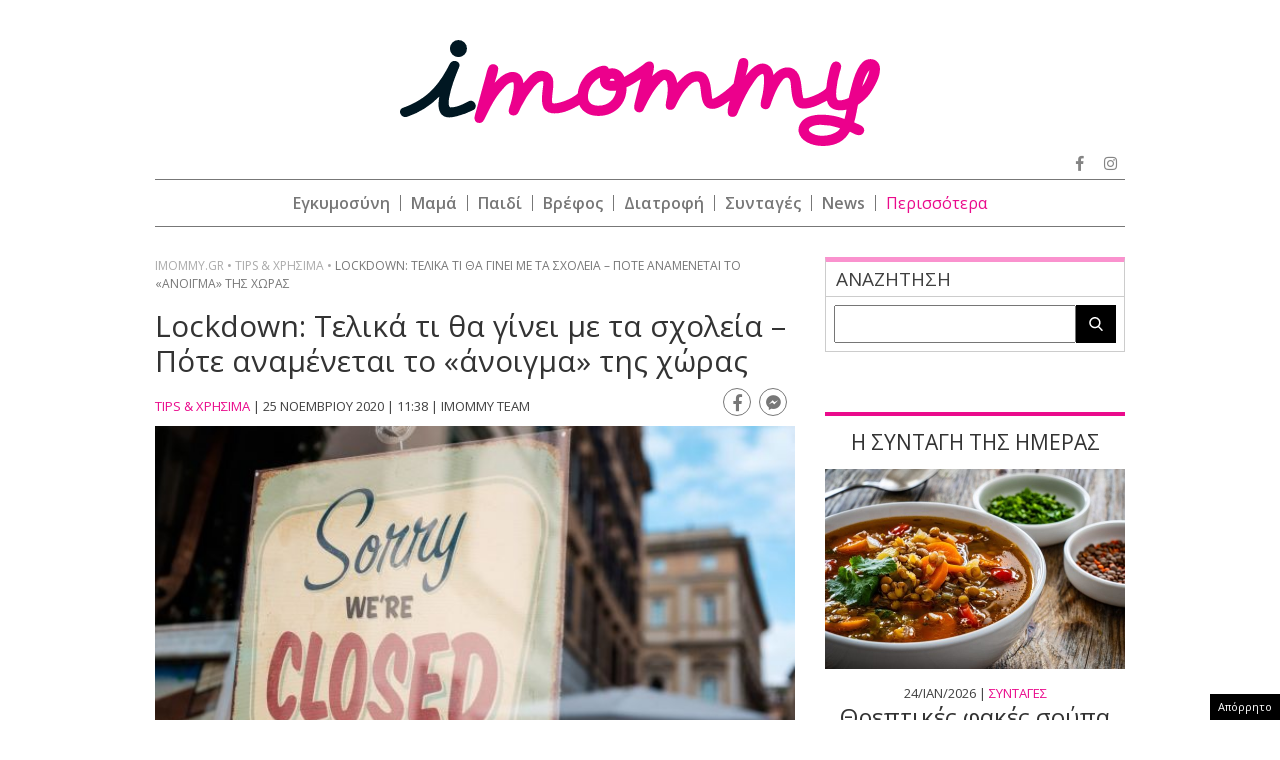

--- FILE ---
content_type: text/html; charset=UTF-8
request_url: https://www.imommy.gr/2020/11/25/lockdown-telika-ti-tha-ginei-me-ta-sxoleia-pote-anamenetai-to-anoigma-tis-xoras/
body_size: 38339
content:
<!doctype html><html xmlns="http://www.w3.org/1999/xhtml" xml:lang="el"><head><meta http-equiv="content-type" content="text/html; charset=utf-8" /><title>Lockdown: Τελικά τι θα γίνει με τα σχολεία - Πότε αναμένεται το «άνοιγμα» της χώρας | imommy</title><meta id="metaViewport" name=viewport content="width=device-width, initial-scale=1"> <script>if (screen.width > 767) {
        var mvp = document.getElementById('metaViewport');
        mvp.setAttribute('content','width=970');
    }</script> <meta http-equiv="X-UA-Compatible" content="IE=edge"><link rel="shortcut icon" href="https://www.imommy.gr/wp-content/themes/imommy/common/imgs/favicon.ico"><link rel="preload" href="https://secure.quantserve.com/quant.js" as="script"><link rel="preload" href="https://cdn.onesignal.com/sdks/OneSignalSDK.js" as="script"><link rel="preload" href="https://quantcast.mgr.consensu.org/tcfv2/28/cmp2ui-el.js" as="script"><link rel="preconnect" href="https://fonts.gstatic.com"><link rel="preload" href="https://fonts.googleapis.com/css2?family=Open+Sans:wght@300;400;600;800&display=swap" as="style"><link href="https://fonts.googleapis.com/css2?family=Open+Sans:wght@300;400;600;800&display=swap" rel="stylesheet"><link rel="preload" as="font" type="font/woff2" href="https://www.imommy.gr/wp-content/themes/imommy/common/webfonts/fa-solid-900.woff2" crossorigin="anonymous" /><link rel="preload" as="font" type="font/woff2" href="https://www.imommy.gr/wp-content/themes/imommy/common/webfonts/fa-brands-400.woff2" crossorigin="anonymous" /><link rel="preload" as="font" type="font/woff2" href="https://www.imommy.gr/wp-content/themes/imommy/common/webfonts/fa-regular-400.woff2" crossorigin="anonymous" /><meta name='robots' content='index, follow, max-image-preview:large, max-snippet:-1, max-video-preview:-1' /><meta name="description" content="Καθοριστικά για τον προσδιορισμό του κατάλληλου χρόνου για το σταδιακό «ξεκλείδωμα» της χώρας από το δεύτερο lockdown, θεωρούνται τα αμέσως επόμενα 24ωρα.." /><link rel="canonical" href="https://www.imommy.gr/2020/11/25/lockdown-telika-ti-tha-ginei-me-ta-sxoleia-pote-anamenetai-to-anoigma-tis-xoras/" /><meta property="og:locale" content="el_GR" /><meta property="og:type" content="article" /><meta property="og:title" content="Lockdown: Τελικά τι θα γίνει με τα σχολεία - Πότε αναμένεται το «άνοιγμα» της χώρας | imommy" /><meta property="og:description" content="Καθοριστικά για τον προσδιορισμό του κατάλληλου χρόνου για το σταδιακό «ξεκλείδωμα» της χώρας από το δεύτερο lockdown, θεωρούνται τα αμέσως επόμενα 24ωρα.." /><meta property="og:url" content="https://www.imommy.gr/2020/11/25/lockdown-telika-ti-tha-ginei-me-ta-sxoleia-pote-anamenetai-to-anoigma-tis-xoras/" /><meta property="og:site_name" content="imommy" /><meta property="article:publisher" content="https://www.facebook.com/imommy.gr/" /><meta property="article:published_time" content="2020-11-25T09:38:22+00:00" /><meta property="og:image" content="https://www.imommy.gr/wp-content/uploads/2020/11/shutterstock_1675677712-scaled.jpg" /><meta property="og:image:width" content="2560" /><meta property="og:image:height" content="1707" /><meta property="og:image:type" content="image/jpeg" /><meta name="author" content="adrosou" /><meta name="twitter:card" content="summary_large_image" /><meta name="twitter:creator" content="@iMommygr" /><meta name="twitter:site" content="@iMommygr" /> <script type="application/ld+json" class="yoast-schema-graph">{"@context":"https://schema.org","@graph":[{"@type":"WebPage","@id":"https://www.imommy.gr/2020/11/25/lockdown-telika-ti-tha-ginei-me-ta-sxoleia-pote-anamenetai-to-anoigma-tis-xoras/","url":"https://www.imommy.gr/2020/11/25/lockdown-telika-ti-tha-ginei-me-ta-sxoleia-pote-anamenetai-to-anoigma-tis-xoras/","name":"Lockdown: Τελικά τι θα γίνει με τα σχολεία - Πότε αναμένεται το «άνοιγμα» της χώρας | imommy","isPartOf":{"@id":"https://www.imommy.gr/#website"},"primaryImageOfPage":{"@id":"https://www.imommy.gr/2020/11/25/lockdown-telika-ti-tha-ginei-me-ta-sxoleia-pote-anamenetai-to-anoigma-tis-xoras/#primaryimage"},"image":{"@id":"https://www.imommy.gr/2020/11/25/lockdown-telika-ti-tha-ginei-me-ta-sxoleia-pote-anamenetai-to-anoigma-tis-xoras/#primaryimage"},"thumbnailUrl":"https://www.imommy.gr/wp-content/uploads/2020/11/shutterstock_1675677712-scaled.jpg","datePublished":"2020-11-25T09:38:22+00:00","dateModified":"2020-11-25T09:38:22+00:00","author":{"@id":"https://www.imommy.gr/#/schema/person/2594634bf486b9f2ec9eecc97ccccbac"},"description":"Καθοριστικά για τον προσδιορισμό του κατάλληλου χρόνου για το σταδιακό «ξεκλείδωμα» της χώρας από το δεύτερο lockdown, θεωρούνται τα αμέσως επόμενα 24ωρα..","breadcrumb":{"@id":"https://www.imommy.gr/2020/11/25/lockdown-telika-ti-tha-ginei-me-ta-sxoleia-pote-anamenetai-to-anoigma-tis-xoras/#breadcrumb"},"inLanguage":"el","potentialAction":[{"@type":"ReadAction","target":["https://www.imommy.gr/2020/11/25/lockdown-telika-ti-tha-ginei-me-ta-sxoleia-pote-anamenetai-to-anoigma-tis-xoras/"]}]},{"@type":"ImageObject","inLanguage":"el","@id":"https://www.imommy.gr/2020/11/25/lockdown-telika-ti-tha-ginei-me-ta-sxoleia-pote-anamenetai-to-anoigma-tis-xoras/#primaryimage","url":"https://www.imommy.gr/wp-content/uploads/2020/11/shutterstock_1675677712-scaled.jpg","contentUrl":"https://www.imommy.gr/wp-content/uploads/2020/11/shutterstock_1675677712-scaled.jpg","width":2560,"height":1707},{"@type":"BreadcrumbList","@id":"https://www.imommy.gr/2020/11/25/lockdown-telika-ti-tha-ginei-me-ta-sxoleia-pote-anamenetai-to-anoigma-tis-xoras/#breadcrumb","itemListElement":[{"@type":"ListItem","position":1,"name":"Home","item":"https://www.imommy.gr/"},{"@type":"ListItem","position":2,"name":"Lockdown: Τελικά τι θα γίνει με τα σχολεία &#8211; Πότε αναμένεται το «άνοιγμα» της χώρας"}]},{"@type":"WebSite","@id":"https://www.imommy.gr/#website","url":"https://www.imommy.gr/","name":"imommy","description":"Εγκυμοσύνη οικογένεια και ο μαγικός κόσμος της μητρότητας","potentialAction":[{"@type":"SearchAction","target":{"@type":"EntryPoint","urlTemplate":"https://www.imommy.gr/?s={search_term_string}"},"query-input":"required name=search_term_string"}],"inLanguage":"el"},{"@type":"Person","@id":"https://www.imommy.gr/#/schema/person/2594634bf486b9f2ec9eecc97ccccbac","name":"adrosou","image":{"@type":"ImageObject","inLanguage":"el","@id":"https://www.imommy.gr/#/schema/person/image/","url":"https://secure.gravatar.com/avatar/?s=96&d=mm&r=g","contentUrl":"https://secure.gravatar.com/avatar/?s=96&d=mm&r=g","caption":"adrosou"},"url":"https://www.imommy.gr/author/adrosou/"}]}</script> <link rel="alternate" type="application/rss+xml" title="Ροή Σχολίων imommy &raquo; Lockdown: Τελικά τι θα γίνει με τα σχολεία &#8211; Πότε αναμένεται το «άνοιγμα» της χώρας" href="https://www.imommy.gr/2020/11/25/lockdown-telika-ti-tha-ginei-me-ta-sxoleia-pote-anamenetai-to-anoigma-tis-xoras/feed/" /> <script type="text/javascript" src="https://www.imommy.gr/wp-content/themes/imommy/js/jquery.3.6.3.min.js" id="jquery-js"></script> <link rel="alternate" type="application/json+oembed" href="https://www.imommy.gr/wp-json/oembed/1.0/embed?url=https%3A%2F%2Fwww.imommy.gr%2F2020%2F11%2F25%2Flockdown-telika-ti-tha-ginei-me-ta-sxoleia-pote-anamenetai-to-anoigma-tis-xoras%2F" /><link rel="alternate" type="text/xml+oembed" href="https://www.imommy.gr/wp-json/oembed/1.0/embed?url=https%3A%2F%2Fwww.imommy.gr%2F2020%2F11%2F25%2Flockdown-telika-ti-tha-ginei-me-ta-sxoleia-pote-anamenetai-to-anoigma-tis-xoras%2F&#038;format=xml" /> <script type="text/javascript">//
  function external_links_in_new_windows_loop() {
    if (!document.links) {
      document.links = document.getElementsByTagName('a');
    }
    var change_link = false;
    var force = '';
    var ignore = '';

    for (var t=0; t<document.links.length; t++) {
      var all_links = document.links[t];
      change_link = false;
      
      if(document.links[t].hasAttribute('onClick') == false) {
        // forced if the address starts with http (or also https), but does not link to the current domain
        if(all_links.href.search(/^http/) != -1 && all_links.href.search('www.imommy.gr') == -1 && all_links.href.search(/^#/) == -1) {
          // console.log('Changed ' + all_links.href);
          change_link = true;
        }
          
        if(force != '' && all_links.href.search(force) != -1) {
          // forced
          // console.log('force ' + all_links.href);
          change_link = true;
        }
        
        if(ignore != '' && all_links.href.search(ignore) != -1) {
          // console.log('ignore ' + all_links.href);
          // ignored
          change_link = false;
        }

        if(change_link == true) {
          // console.log('Changed ' + all_links.href);
          document.links[t].setAttribute('onClick', 'javascript:window.open(\'' + all_links.href.replace(/'/g, '') + '\', \'_blank\', \'noopener\'); return false;');
          document.links[t].removeAttribute('target');
        }
      }
    }
  }
  
  // Load
  function external_links_in_new_windows_load(func)
  {  
    var oldonload = window.onload;
    if (typeof window.onload != 'function'){
      window.onload = func;
    } else {
      window.onload = function(){
        oldonload();
        func();
      }
    }
  }

  external_links_in_new_windows_load(external_links_in_new_windows_loop);
  //</script> <link rel="pingback" href="https://www.imommy.gr/xmlrpc.php"> <script>window.OneSignal = window.OneSignal || [];

      OneSignal.push( function() {
        OneSignal.SERVICE_WORKER_UPDATER_PATH = "OneSignalSDKUpdaterWorker.js.php";
                      OneSignal.SERVICE_WORKER_PATH = "OneSignalSDKWorker.js.php";
                      OneSignal.SERVICE_WORKER_PARAM = { scope: "/" };
        OneSignal.setDefaultNotificationUrl("https://www.imommy.gr");        var oneSignal_options = {};
        window._oneSignalInitOptions = oneSignal_options;

        oneSignal_options['wordpress'] = true;
oneSignal_options['appId'] = 'd370d540-10c1-451c-8b85-70006662ef9d';
oneSignal_options['allowLocalhostAsSecureOrigin'] = true;
oneSignal_options['welcomeNotification'] = { };
oneSignal_options['welcomeNotification']['disable'] = true;
oneSignal_options['subdomainName'] = "imommy";
oneSignal_options['promptOptions'] = { };
oneSignal_options['promptOptions']['actionMessage'] = "Θέλετε να λαμβάνετε ειδοποιήσεις από το imommy.gr ;";
oneSignal_options['promptOptions']['acceptButtonText'] = "ΝΑΙ ΘΕΛΩ";
oneSignal_options['promptOptions']['cancelButtonText'] = "ΟΧΙ, ΕΥΧΑΡΙΣΤΩ";
oneSignal_options['promptOptions']['siteName'] = "https://www.imommy.gr";
oneSignal_options['promptOptions']['autoAcceptTitle'] = "ΝΑΙ";
                OneSignal.init(window._oneSignalInitOptions);
                OneSignal.showSlidedownPrompt();      });

      function documentInitOneSignal() {
        var oneSignal_elements = document.getElementsByClassName("OneSignal-prompt");

        var oneSignalLinkClickHandler = function(event) { OneSignal.push(['registerForPushNotifications']); event.preventDefault(); };        for(var i = 0; i < oneSignal_elements.length; i++)
          oneSignal_elements[i].addEventListener('click', oneSignalLinkClickHandler, false);
      }

      if (document.readyState === 'complete') {
           documentInitOneSignal();
      }
      else {
           window.addEventListener("load", function(event){
               documentInitOneSignal();
          });
      }</script> <link rel="amphtml" href="https://www.imommy.gr/2020/11/25/lockdown-telika-ti-tha-ginei-me-ta-sxoleia-pote-anamenetai-to-anoigma-tis-xoras/amp/"> <script src="https://www.imommy.gr/wp-content/themes/imommy/js/compliance.js"></script> <script async src="https://fundingchoicesmessages.google.com/i/pub-3451081775397713?ers=1"></script><script>(function() {function signalGooglefcPresent() {if (!window.frames['googlefcPresent']) {if (document.body) {const iframe = document.createElement('iframe'); iframe.style = 'width: 0; height: 0; border: none; z-index: -1000; left: -1000px; top: -1000px;'; iframe.style.display = 'none'; iframe.name = 'googlefcPresent'; document.body.appendChild(iframe);} else {setTimeout(signalGooglefcPresent, 0);}}}signalGooglefcPresent();})();</script> <script>(function(){/*

 Copyright The Closure Library Authors.
 SPDX-License-Identifier: Apache-2.0
*/
'use strict';var aa=function(a){var b=0;return function(){return b<a.length?{done:!1,value:a[b++]}:{done:!0}}},ba="function"==typeof Object.create?Object.create:function(a){var b=function(){};b.prototype=a;return new b},k;if("function"==typeof Object.setPrototypeOf)k=Object.setPrototypeOf;else{var m;a:{var ca={a:!0},n={};try{n.__proto__=ca;m=n.a;break a}catch(a){}m=!1}k=m?function(a,b){a.__proto__=b;if(a.__proto__!==b)throw new TypeError(a+" is not extensible");return a}:null}
var p=k,q=function(a,b){a.prototype=ba(b.prototype);a.prototype.constructor=a;if(p)p(a,b);else for(var c in b)if("prototype"!=c)if(Object.defineProperties){var d=Object.getOwnPropertyDescriptor(b,c);d&&Object.defineProperty(a,c,d)}else a[c]=b[c];a.v=b.prototype},r=this||self,da=function(){},t=function(a){return a};var u;var w=function(a,b){this.g=b===v?a:""};w.prototype.toString=function(){return this.g+""};var v={},x=function(a){if(void 0===u){var b=null;var c=r.trustedTypes;if(c&&c.createPolicy){try{b=c.createPolicy("goog#html",{createHTML:t,createScript:t,createScriptURL:t})}catch(d){r.console&&r.console.error(d.message)}u=b}else u=b}a=(b=u)?b.createScriptURL(a):a;return new w(a,v)};var A=function(){return Math.floor(2147483648*Math.random()).toString(36)+Math.abs(Math.floor(2147483648*Math.random())^Date.now()).toString(36)};var B={},C=null;var D="function"===typeof Uint8Array;function E(a,b,c){return"object"===typeof a?D&&!Array.isArray(a)&&a instanceof Uint8Array?c(a):F(a,b,c):b(a)}function F(a,b,c){if(Array.isArray(a)){for(var d=Array(a.length),e=0;e<a.length;e++){var f=a[e];null!=f&&(d[e]=E(f,b,c))}Array.isArray(a)&&a.s&&G(d);return d}d={};for(e in a)Object.prototype.hasOwnProperty.call(a,e)&&(f=a[e],null!=f&&(d[e]=E(f,b,c)));return d}
function ea(a){return F(a,function(b){return"number"===typeof b?isFinite(b)?b:String(b):b},function(b){var c;void 0===c&&(c=0);if(!C){C={};for(var d="ABCDEFGHIJKLMNOPQRSTUVWXYZabcdefghijklmnopqrstuvwxyz0123456789".split(""),e=["+/=","+/","-_=","-_.","-_"],f=0;5>f;f++){var h=d.concat(e[f].split(""));B[f]=h;for(var g=0;g<h.length;g++){var l=h[g];void 0===C[l]&&(C[l]=g)}}}c=B[c];d=Array(Math.floor(b.length/3));e=c[64]||"";for(f=h=0;h<b.length-2;h+=3){var y=b[h],z=b[h+1];l=b[h+2];g=c[y>>2];y=c[(y&3)<<
4|z>>4];z=c[(z&15)<<2|l>>6];l=c[l&63];d[f++]=""+g+y+z+l}g=0;l=e;switch(b.length-h){case 2:g=b[h+1],l=c[(g&15)<<2]||e;case 1:b=b[h],d[f]=""+c[b>>2]+c[(b&3)<<4|g>>4]+l+e}return d.join("")})}var fa={s:{value:!0,configurable:!0}},G=function(a){Array.isArray(a)&&!Object.isFrozen(a)&&Object.defineProperties(a,fa);return a};var H;var J=function(a,b,c){var d=H;H=null;a||(a=d);d=this.constructor.u;a||(a=d?[d]:[]);this.j=d?0:-1;this.h=null;this.g=a;a:{d=this.g.length;a=d-1;if(d&&(d=this.g[a],!(null===d||"object"!=typeof d||Array.isArray(d)||D&&d instanceof Uint8Array))){this.l=a-this.j;this.i=d;break a}void 0!==b&&-1<b?(this.l=Math.max(b,a+1-this.j),this.i=null):this.l=Number.MAX_VALUE}if(c)for(b=0;b<c.length;b++)a=c[b],a<this.l?(a+=this.j,(d=this.g[a])?G(d):this.g[a]=I):(d=this.l+this.j,this.g[d]||(this.i=this.g[d]={}),(d=this.i[a])?
G(d):this.i[a]=I)},I=Object.freeze(G([])),K=function(a,b){if(-1===b)return null;if(b<a.l){b+=a.j;var c=a.g[b];return c!==I?c:a.g[b]=G([])}if(a.i)return c=a.i[b],c!==I?c:a.i[b]=G([])},M=function(a,b){var c=L;if(-1===b)return null;a.h||(a.h={});if(!a.h[b]){var d=K(a,b);d&&(a.h[b]=new c(d))}return a.h[b]};J.prototype.toJSON=function(){var a=N(this,!1);return ea(a)};
var N=function(a,b){if(a.h)for(var c in a.h)if(Object.prototype.hasOwnProperty.call(a.h,c)){var d=a.h[c];if(Array.isArray(d))for(var e=0;e<d.length;e++)d[e]&&N(d[e],b);else d&&N(d,b)}return a.g},O=function(a,b){H=b=b?JSON.parse(b):null;a=new a(b);H=null;return a};J.prototype.toString=function(){return N(this,!1).toString()};var P=function(a){J.call(this,a)};q(P,J);function ha(a){var b,c=(a.ownerDocument&&a.ownerDocument.defaultView||window).document,d=null===(b=c.querySelector)||void 0===b?void 0:b.call(c,"script[nonce]");(b=d?d.nonce||d.getAttribute("nonce")||"":"")&&a.setAttribute("nonce",b)};var Q=function(a,b){b=String(b);"application/xhtml+xml"===a.contentType&&(b=b.toLowerCase());return a.createElement(b)},R=function(a){this.g=a||r.document||document};R.prototype.appendChild=function(a,b){a.appendChild(b)};var S=function(a,b,c,d,e,f){try{var h=a.g,g=Q(a.g,"SCRIPT");g.async=!0;g.src=b instanceof w&&b.constructor===w?b.g:"type_error:TrustedResourceUrl";ha(g);h.head.appendChild(g);g.addEventListener("load",function(){e();d&&h.head.removeChild(g)});g.addEventListener("error",function(){0<c?S(a,b,c-1,d,e,f):(d&&h.head.removeChild(g),f())})}catch(l){f()}};var ia=r.atob("aHR0cHM6Ly93d3cuZ3N0YXRpYy5jb20vaW1hZ2VzL2ljb25zL21hdGVyaWFsL3N5c3RlbS8xeC93YXJuaW5nX2FtYmVyXzI0ZHAucG5n"),ja=r.atob("WW91IGFyZSBzZWVpbmcgdGhpcyBtZXNzYWdlIGJlY2F1c2UgYWQgb3Igc2NyaXB0IGJsb2NraW5nIHNvZnR3YXJlIGlzIGludGVyZmVyaW5nIHdpdGggdGhpcyBwYWdlLg=="),ka=r.atob("RGlzYWJsZSBhbnkgYWQgb3Igc2NyaXB0IGJsb2NraW5nIHNvZnR3YXJlLCB0aGVuIHJlbG9hZCB0aGlzIHBhZ2Uu"),la=function(a,b,c){this.h=a;this.j=new R(this.h);this.g=null;this.i=[];this.l=!1;this.o=b;this.m=c},V=function(a){if(a.h.body&&!a.l){var b=
function(){T(a);r.setTimeout(function(){return U(a,3)},50)};S(a.j,a.o,2,!0,function(){r[a.m]||b()},b);a.l=!0}},T=function(a){for(var b=W(1,5),c=0;c<b;c++){var d=X(a);a.h.body.appendChild(d);a.i.push(d)}b=X(a);b.style.bottom="0";b.style.left="0";b.style.position="fixed";b.style.width=W(100,110).toString()+"%";b.style.zIndex=W(2147483544,2147483644).toString();b.style["background-color"]=ma(249,259,242,252,219,229);b.style["box-shadow"]="0 0 12px #888";b.style.color=ma(0,10,0,10,0,10);b.style.display=
"flex";b.style["justify-content"]="center";b.style["font-family"]="Roboto, Arial";c=X(a);c.style.width=W(80,85).toString()+"%";c.style.maxWidth=W(750,775).toString()+"px";c.style.margin="24px";c.style.display="flex";c.style["align-items"]="flex-start";c.style["justify-content"]="center";d=Q(a.j.g,"IMG");d.className=A();d.src=ia;d.style.height="24px";d.style.width="24px";d.style["padding-right"]="16px";var e=X(a),f=X(a);f.style["font-weight"]="bold";f.textContent=ja;var h=X(a);h.textContent=ka;Y(a,
e,f);Y(a,e,h);Y(a,c,d);Y(a,c,e);Y(a,b,c);a.g=b;a.h.body.appendChild(a.g);b=W(1,5);for(c=0;c<b;c++)d=X(a),a.h.body.appendChild(d),a.i.push(d)},Y=function(a,b,c){for(var d=W(1,5),e=0;e<d;e++){var f=X(a);b.appendChild(f)}b.appendChild(c);c=W(1,5);for(d=0;d<c;d++)e=X(a),b.appendChild(e)},W=function(a,b){return Math.floor(a+Math.random()*(b-a))},ma=function(a,b,c,d,e,f){return"rgb("+W(Math.max(a,0),Math.min(b,255)).toString()+","+W(Math.max(c,0),Math.min(d,255)).toString()+","+W(Math.max(e,0),Math.min(f,
255)).toString()+")"},X=function(a){a=Q(a.j.g,"DIV");a.className=A();return a},U=function(a,b){0>=b||null!=a.g&&0!=a.g.offsetHeight&&0!=a.g.offsetWidth||(na(a),T(a),r.setTimeout(function(){return U(a,b-1)},50))},na=function(a){var b=a.i;var c="undefined"!=typeof Symbol&&Symbol.iterator&&b[Symbol.iterator];b=c?c.call(b):{next:aa(b)};for(c=b.next();!c.done;c=b.next())(c=c.value)&&c.parentNode&&c.parentNode.removeChild(c);a.i=[];(b=a.g)&&b.parentNode&&b.parentNode.removeChild(b);a.g=null};var pa=function(a,b,c,d,e){var f=oa(c),h=function(l){l.appendChild(f);r.setTimeout(function(){f?(0!==f.offsetHeight&&0!==f.offsetWidth?b():a(),f.parentNode&&f.parentNode.removeChild(f)):a()},d)},g=function(l){document.body?h(document.body):0<l?r.setTimeout(function(){g(l-1)},e):b()};g(3)},oa=function(a){var b=document.createElement("div");b.className=a;b.style.width="1px";b.style.height="1px";b.style.position="absolute";b.style.left="-10000px";b.style.top="-10000px";b.style.zIndex="-10000";return b};var L=function(a){J.call(this,a)};q(L,J);var qa=function(a){J.call(this,a)};q(qa,J);var ra=function(a,b){this.l=a;this.m=new R(a.document);this.g=b;this.i=K(this.g,1);b=M(this.g,2);this.o=x(K(b,4)||"");this.h=!1;b=M(this.g,13);b=x(K(b,4)||"");this.j=new la(a.document,b,K(this.g,12))};ra.prototype.start=function(){sa(this)};
var sa=function(a){ta(a);S(a.m,a.o,3,!1,function(){a:{var b=a.i;var c=r.btoa(b);if(c=r[c]){try{var d=O(P,r.atob(c))}catch(e){b=!1;break a}b=b===K(d,1)}else b=!1}b?Z(a,K(a.g,14)):(Z(a,K(a.g,8)),V(a.j))},function(){pa(function(){Z(a,K(a.g,7));V(a.j)},function(){return Z(a,K(a.g,6))},K(a.g,9),K(a.g,10),K(a.g,11))})},Z=function(a,b){a.h||(a.h=!0,a=new a.l.XMLHttpRequest,a.open("GET",b,!0),a.send())},ta=function(a){var b=r.btoa(a.i);a.l[b]&&Z(a,K(a.g,5))};(function(a,b){r[a]=function(c){for(var d=[],e=0;e<arguments.length;++e)d[e-0]=arguments[e];r[a]=da;b.apply(null,d)}})("__h82AlnkH6D91__",function(a){"function"===typeof window.atob&&(new ra(window,O(qa,window.atob(a)))).start()});}).call(this);

window.__h82AlnkH6D91__("[base64]/[base64]/[base64]/[base64]");</script>  <script>!function (n) { "use strict"; function d(n, t) { var r = (65535 & n) + (65535 & t); return (n >> 16) + (t >> 16) + (r >> 16) << 16 | 65535 & r } function f(n, t, r, e, o, u) { return d((u = d(d(t, n), d(e, u))) << o | u >>> 32 - o, r) } function l(n, t, r, e, o, u, c) { return f(t & r | ~t & e, n, t, o, u, c) } function g(n, t, r, e, o, u, c) { return f(t & e | r & ~e, n, t, o, u, c) } function v(n, t, r, e, o, u, c) { return f(t ^ r ^ e, n, t, o, u, c) } function m(n, t, r, e, o, u, c) { return f(r ^ (t | ~e), n, t, o, u, c) } function c(n, t) { var r, e, o, u; n[t >> 5] |= 128 << t % 32, n[14 + (t + 64 >>> 9 << 4)] = t; for (var c = 1732584193, f = -271733879, i = -1732584194, a = 271733878, h = 0; h < n.length; h += 16)c = l(r = c, e = f, o = i, u = a, n[h], 7, -680876936), a = l(a, c, f, i, n[h + 1], 12, -389564586), i = l(i, a, c, f, n[h + 2], 17, 606105819), f = l(f, i, a, c, n[h + 3], 22, -1044525330), c = l(c, f, i, a, n[h + 4], 7, -176418897), a = l(a, c, f, i, n[h + 5], 12, 1200080426), i = l(i, a, c, f, n[h + 6], 17, -1473231341), f = l(f, i, a, c, n[h + 7], 22, -45705983), c = l(c, f, i, a, n[h + 8], 7, 1770035416), a = l(a, c, f, i, n[h + 9], 12, -1958414417), i = l(i, a, c, f, n[h + 10], 17, -42063), f = l(f, i, a, c, n[h + 11], 22, -1990404162), c = l(c, f, i, a, n[h + 12], 7, 1804603682), a = l(a, c, f, i, n[h + 13], 12, -40341101), i = l(i, a, c, f, n[h + 14], 17, -1502002290), c = g(c, f = l(f, i, a, c, n[h + 15], 22, 1236535329), i, a, n[h + 1], 5, -165796510), a = g(a, c, f, i, n[h + 6], 9, -1069501632), i = g(i, a, c, f, n[h + 11], 14, 643717713), f = g(f, i, a, c, n[h], 20, -373897302), c = g(c, f, i, a, n[h + 5], 5, -701558691), a = g(a, c, f, i, n[h + 10], 9, 38016083), i = g(i, a, c, f, n[h + 15], 14, -660478335), f = g(f, i, a, c, n[h + 4], 20, -405537848), c = g(c, f, i, a, n[h + 9], 5, 568446438), a = g(a, c, f, i, n[h + 14], 9, -1019803690), i = g(i, a, c, f, n[h + 3], 14, -187363961), f = g(f, i, a, c, n[h + 8], 20, 1163531501), c = g(c, f, i, a, n[h + 13], 5, -1444681467), a = g(a, c, f, i, n[h + 2], 9, -51403784), i = g(i, a, c, f, n[h + 7], 14, 1735328473), c = v(c, f = g(f, i, a, c, n[h + 12], 20, -1926607734), i, a, n[h + 5], 4, -378558), a = v(a, c, f, i, n[h + 8], 11, -2022574463), i = v(i, a, c, f, n[h + 11], 16, 1839030562), f = v(f, i, a, c, n[h + 14], 23, -35309556), c = v(c, f, i, a, n[h + 1], 4, -1530992060), a = v(a, c, f, i, n[h + 4], 11, 1272893353), i = v(i, a, c, f, n[h + 7], 16, -155497632), f = v(f, i, a, c, n[h + 10], 23, -1094730640), c = v(c, f, i, a, n[h + 13], 4, 681279174), a = v(a, c, f, i, n[h], 11, -358537222), i = v(i, a, c, f, n[h + 3], 16, -722521979), f = v(f, i, a, c, n[h + 6], 23, 76029189), c = v(c, f, i, a, n[h + 9], 4, -640364487), a = v(a, c, f, i, n[h + 12], 11, -421815835), i = v(i, a, c, f, n[h + 15], 16, 530742520), c = m(c, f = v(f, i, a, c, n[h + 2], 23, -995338651), i, a, n[h], 6, -198630844), a = m(a, c, f, i, n[h + 7], 10, 1126891415), i = m(i, a, c, f, n[h + 14], 15, -1416354905), f = m(f, i, a, c, n[h + 5], 21, -57434055), c = m(c, f, i, a, n[h + 12], 6, 1700485571), a = m(a, c, f, i, n[h + 3], 10, -1894986606), i = m(i, a, c, f, n[h + 10], 15, -1051523), f = m(f, i, a, c, n[h + 1], 21, -2054922799), c = m(c, f, i, a, n[h + 8], 6, 1873313359), a = m(a, c, f, i, n[h + 15], 10, -30611744), i = m(i, a, c, f, n[h + 6], 15, -1560198380), f = m(f, i, a, c, n[h + 13], 21, 1309151649), c = m(c, f, i, a, n[h + 4], 6, -145523070), a = m(a, c, f, i, n[h + 11], 10, -1120210379), i = m(i, a, c, f, n[h + 2], 15, 718787259), f = m(f, i, a, c, n[h + 9], 21, -343485551), c = d(c, r), f = d(f, e), i = d(i, o), a = d(a, u); return [c, f, i, a] } function i(n) { for (var t = "", r = 32 * n.length, e = 0; e < r; e += 8)t += String.fromCharCode(n[e >> 5] >>> e % 32 & 255); return t } function a(n) { var t = []; for (t[(n.length >> 2) - 1] = void 0, e = 0; e < t.length; e += 1)t[e] = 0; for (var r = 8 * n.length, e = 0; e < r; e += 8)t[e >> 5] |= (255 & n.charCodeAt(e / 8)) << e % 32; return t } function e(n) { for (var t, r = "0123456789abcdef", e = "", o = 0; o < n.length; o += 1)t = n.charCodeAt(o), e += r.charAt(t >>> 4 & 15) + r.charAt(15 & t); return e } function r(n) { return unescape(encodeURIComponent(n)) } function o(n) { return i(c(a(n = r(n)), 8 * n.length)) } function u(n, t) { return function (n, t) { var r, e = a(n), o = [], u = []; for (o[15] = u[15] = void 0, 16 < e.length && (e = c(e, 8 * n.length)), r = 0; r < 16; r += 1)o[r] = 909522486 ^ e[r], u[r] = 1549556828 ^ e[r]; return t = c(o.concat(a(t)), 512 + 8 * t.length), i(c(u.concat(t), 640)) }(r(n), r(t)) } function t(n, t, r) { return t ? r ? u(t, n) : e(u(t, n)) : r ? o(n) : e(o(n)) } "function" == typeof define && define.amd ? define(function () { return t }) : "object" == typeof module && module.exports ? module.exports = t : n.md5 = t }(this);

function uuidv4() {
    return ([1e7] + -1e3 + -4e3 + -8e3 + -1e11).replace(/[018]/g, c =>
        (c ^ crypto.getRandomValues(new Uint8Array(1))[0] & 15 >> c / 4).toString(16)
    );
}

function setPPIDCookie() {
    document.cookie = "_ppid=" + md5(uuidv4()) + ";path=/";
}

function clearPPIDCookie() {
    document.cookie = "_ppid=;path=/;expires=Thu, 01 Jan 1970 00:00:01 GMT";
}

function getPPIDCookie() {
    let name = "_ppid=";
    let ca = document.cookie.split(';');
    for (let i = 0; i < ca.length; i++) {
        let c = ca[i].trim();
        if (c.indexOf(name) == 0) {
            return c.substring(name.length, c.length);
        }
    }
    return "";
}

function quantcastTrackEvent(eventName) {
    let ppid = getPPIDCookie();
    if (ppid === "") {
        setPPIDCookie();
    }
    if (typeof __qc !== 'undefined') {
        __qc.event({
            type: 'custom',
            eventType: eventName
        });
    }
}

// Wait for TCF API to load
let tcfCheckInterval = setInterval(() => {
    if (typeof window.__tcfapi !== 'undefined') {
        clearInterval(tcfCheckInterval); // Stop checking once __tcfapi is available

        window.__tcfapi('addEventListener', 2, function(tcData, success) {
            if (success && (tcData.eventStatus === 'useractioncomplete' || tcData.eventStatus === 'tcloaded')) {
                const hasPurposeOneConsent = tcData.purpose.consents['1']; // Purpose 1: Storage & Access
                
                if (hasPurposeOneConsent) {
                    console.log("Consent given for Purpose 1 - Setting PPID");
                    quantcastTrackEvent('Personalized Ad Consent Given');
                } else {
                    console.log("No consent for Purpose 1 - Clearing PPID");
                    clearPPIDCookie();
                }
            }
        });
    }
}, 500); // Check every 500ms

// Stop checking after 5 seconds
setTimeout(() => clearInterval(tcfCheckInterval), 5000);</script> <script>window.skinSize = 'small';
    var w = window.innerWidth || document.documentElement.clientWidth || document.body.clientWidth;
    if (w > 1000) {
        window.skinSize = 'large';
    }
    if (w <= 668) {
        var platform = 'mobile';
    } else {
        var platform = 'desktop';
    }

    //function display320() {
    //    googletag.cmd.push(function() {
    //        googletag.display('320x50_bottom_2')
    //    });
    //    display320 = function() {}
    //}

    function ways() {
        const f = $(".das-mmiddle");
        const d = $("#das-mmiddle-wp");
        var waypoint = new Waypoint({
            element: d[0],
            handler: function(n) {
                "up" === n ? f.addClass('ups') : "down" === n && f.removeClass('ups');
                //display320()
            },
            offset: function() {
                return window.innerHeight
            }
        })
    }</script> <script async='async' src='https://securepubads.g.doubleclick.net/tag/js/gpt.js'></script> <script>var googletag = googletag || {};
    googletag.cmd = googletag.cmd || [];</script> <script src="https://www.alteregomedia.org/files/js/imommy_gtags.js"></script> <script>var plink = "https://www.imommy.gr/2020/11/25/lockdown-telika-ti-tha-ginei-me-ta-sxoleia-pote-anamenetai-to-anoigma-tis-xoras";
            var title = 'Lockdown: Τελικά τι θα γίνει με τα σχολεία &amp;#8211; Πότε αναμένεται το «άνοιγμα» της χώρας';
    var summary = 'Καθοριστικά για τον προσδιορισμό του κατάλληλου χρόνου για το σταδιακό «ξεκλείδωμα» της χώρας από το δεύτερο lockdown, θεωρούνται τα αμέσως επόμενα 24ωρα..';
        var text = 'Καθοριστικά για τον προσδιορισμό του κατάλληλου χρόνου για το σταδιακό «ξεκλείδωμα» της χώρας από το δεύτερο lockdown, θεωρούνται τα αμέσως επόμενα 24ωρα καθώς ανάλογα με τα επιδημιολογικά δεδομένα που θα καταγραφούν, θα οριστικοποιηθούν και τα κυβερνητικά σχέδια. Όπως ξεκαθάρισε ο ίδιος ο πρωθυπουργός,  ο σχεδιασμός στο εξής δεν θα αναφέρεται σε ημερομηνίες, αλλά σε ιατρικά δεδομένα, τα οποία μέχρι στιγμής και σύμφωνα με τους ειδικούς «δείχνουν» ότι υπάρχει μια τάση σταθεροποίησης του αριθμού των νέων κρουσμάτων, η οποία ωστόσο δεν αντανακλά σε νοσηλείες, διασωληνώσεις και θανάτους, που παραμένουν σε υψηλά επίπεδα. Στα θετικά στοιχεία, πάντως, συγκαταλέγονται και τα αποτελέσματα  των καθημερινών μετρήσεων του ιού στα λύματα,  καθώς σύμφωνα με τους ειδικούς εδώ και μια εβδομάδα υπάρχει μια μείωση στον αριθμό του ιικού φορτίου. Η κυβέρνηση βρίσκεται σε φάση αξιολόγησης των επιδημιολογικών δεδομένων, ενώ παράταση του lockdown, θεωρείται δεδομένη (είναι κάτι που εισηγούνται και οι λοιμωξιολόγοι). Το θέμα είναι για πόσο.googletag.cmd.push(function() { googletag.display("300x250_m1"); });googletag.cmd.push(function() {googletag.display("300x250_middle_1")}) Θα το ξέρουμε την επόμενη εβδομάδα, που θα έχουμε περισσότερα δεδομένα για την πορεία της πανδημίας και την αναμενόμενη αποσυμπίεση του Συστήματος Υγείας. Τότε «θα προβούμε σε σχετικές ανακοινώσεις» όπως κατέστησε σαφές ο πρωθυπουργός, κατά τη διάρκεια τηλεδιάσκεψής του με τους επικεφαλής των υγειονομικών περιφερειών της χώρας, προκειμένου να καταγραφούν οι άμεσες ανάγκες που υφίστανται στο δημόσιο σύστημα υγείας. Η σταδιακή άρση των περιορισμών θα εξελιχθεί με βάση τις υποδείξεις των λοιμωξιολόγων, και τα φετινά Χριστούγεννα θα είναι διαφορετικά, με μέτρα, χωρίς ταξίδια και ρεβεγιόν. Οι ημερομηνίες -κλειδιά Μεγάλος πονοκέφαλος για την κυβέρνηση είναι το άνοιγμα των καταστημάτων υγειονομικού ενδιαφέροντος καθώς μπαρ και κέντρα διασκέδασης αποδείχθηκαν το προηγούμενο διάστημα εστίες υπερμετάδοσης του ιού και όπως όλα δείχνουν θα μείνουν κλειστά.googletag.cmd.push(function() { googletag.display("300x250_m2"); }); Το σταδιακό ξεκλείδωμα της χώρας αναμένεται να γίνει σε τρεις φάσεις, αρχίζοντας από το άνοιγμα των σχολείων, ακολούθως του λιανεμπορίου και σε τρίτο και τελευταίο στάδιο (εφόσον όλα κυλήσουν ομαλά) της εστίασης.googletag.cmd.push(function() { googletag.display("300x250_middle_2"); }); Με τα σημερινά δεδομένα, το πιθανότερο είναι τα εστιατόρια να ανοίξουν λίγες ημέρες πριν από τις γιορτές, στις 21 Δεκεμβρίου, με συγκεκριμένο αριθμό πελατών σε κάθε τραπέζι και μόνο με καθήμενους. Εφόσον τα επιδημιολογικά δεδομένα το επιτρέψουν, καταστήματα παιχνιδιών και χριστουγεννιάτικων ειδών θα ανοίξουν στις 7 Δεκεμβρίου. Μία εβδομάδα αργότερα, στις 14 Δεκεμβρίου, αναμένεται να ανοίξει το λιανεμπόριο με αυστηρούς κανόνες και ειδικό σχέδιο για τα πολυκαταστήματα, τα οποία θα μπορούν να εξυπηρετούν και με click away. Τελικά τι θα γίνει με τα σχολεία; Σε ότι αφορά τα σχολεία, τα οποία έκλεισαν για να περιοριστεί η κινητικότητα των ενηλίκων και όχι γιατί αποτελούσαν εστίες διασποράς του κοροναϊού, πιθανολογείται ότι θα ανοίξουν από τις 7 Δεκεμβρίου. Η αρχή θα γίνει με το άνοιγμα των δημοτικών σχολείων, για να ακολουθήσουν σταδιακά τα γυμνάσια και τα λύκεια. Πάντως, σύμφωνα με πηγές της επιτροπής εμπειρογνωμόνων του υπουργείου Υγείας, ακόμα και η 7η Δεκεμβρίου φαντάζει… δύσκολη, αφού η επιδημιολογική κατάσταση της χώρας μας μπορεί μεν να παρουσιάζει βελτίωση, ωστόσο δεν είναι η ζητούμενη.googletag.cmd.push(function() { googletag.display("300x250_middle_3"); }); «Άνοιγμα σχολείων μετά τα Χριστούγεννα» Σε αντίθεση με όσα έχουν διαρρεύσει τις τελευταίες ημέρες περί ανοίγματος των σχολείων, η πρόεδρος της ΕΙΝΑΠ Ματίνα Παγώνη πρότεινε να βγει το «λουκέτο» από τις σχολικές μονάδες μετά τα Χριστούγεννα. Ειδικότερα, εξέφρασε την άποψη ότι, «αν ο στόχος μας είναι να πάμε στο 500 κρούσματα, η κίνηση γονιών και παππούδων που πάνε τα παιδιά στο σχολείο,  θέλει σκέψη» και πρότεινε το σταδιακό άνοιγμα των σχολείων μετά τα Χριστούγεννα, ώστε στις γιορτές «να ανοίξει η αγορά.  Όμως, με τις μάσκες μας, τις αποστάσεις και μεγάλη προσοχή». «Ο καθένας να συνειδητοποιήσει σε τι κατάσταση βρίσκεται η χώρα μας και να σκεφτεί τους ανθρώπους που δίνουν μάχη στα νοσοκομεία κι ας αποφασίσει ο καθένας πώς θα πράξει», τόνισε η Μ.Παγώνη μιλώντας στον Ant1. «Πρόωρη η συζήτηση άρσης των μέτρων» Την ίδια ώρα ο επιδημιολόγος και μέλος της Επιτροπής Εμπειρογνωμόνων, Τάκης Παναγιωτόπουλος, χαρακτήρισε την συζήτηση περί ανοίγματος των σχολείων, άκαιρη και τη συζητηση για άρση των μέτρων, πρόωρη. «Νομίζω ότι είναι πρόωρη η συζήτηση για τις 7 Δεκεμβρίου. Θέλω να ελπίζω ότι θα πρέπει να περιμένουμε μια με δυο εβδομάδες» ανέφερε. «Φαίνεται τάση σταθεροποίησης του αριθμού των νέων κρουσμάτων που είναι κάτι ιδιαίτερα σημαντικό… Η αντανάκλαση όμως αυτού σε νοσηλείες, διασωληνώσεις, και πολύ φοβάμαι και σε θανάτους, έχει διαφορά φάσης. Πρέπει να κάνουμε λίγο υπομονή, μην το κομποδένουμε». Όπως τόνισε ο επιδημιολόγος και μέλος της επιτροπής εμπειρογνωμόνων, μιλώντας στον Σκάι, «τα αποτελέσματα λόγω της διασποράς καθυστερούν, ήταν μεγαλύτερη η πρόκληση απ’ ό,τι κανένας έβλεπε. Να αποφύγουμε την πρόκληση να τα θεωρήσουμε ‘’όλα καλά’’ όπως το κάναμε το καλοκαίρι. Να συζητάμε αυτά που πρέπει να συζητάμε για την επόμενη φάση». Ο κ. Παναγιωτόπουλος, εξήγησε ότι πρώτα πρέπει να παγιωθεί η τάση σταθεροποίησης, να δούμε ύφεση, και μετά να κάνουμε σχέδια για άρση μέτρων. «Πρέπει να είμαστε έτοιμοι ότι τα φετινά Χριστούγεννα θα είναι αλλιώτικα από τα άλλα. Θα το δούμε πόσο θα διαφέρουν», επισήμανε. Προσεκτικές κινήσεις Σε κάθε περίπτωση η κυβέρνηση θεωρεί ότι τα επόμενα βήματα θα πρέπει να είναι πολύ προσεκτικά, ιδιαίτερα ως προς το «άνοιγμα» μετά το lockdown, ούτως ώστε να μην επαναληφθούν φαινόμενα χαλαρότητας που θα μπορούσαν να οδηγήσουν σε οριακές καταστάσεις ως προς το σύστημα υγείας, όπως αυτές που βιώνει η Θεσσαλονίκη τις τελευταίες εβδομάδες. Γι’ αυτόν ακριβώς το λόγο, ο πρωθυπουργός αναμένει τις εισηγήσεις και το πράσινο φως των ειδικών πριν λάβει ο ίδιος τις αποφάσεις του. «Τα επιδημιολογικά δεδομένα θα κρίνουν πότε θα χαλαρώσει η καραντίνα», ανέφερε μιλώντας στο MEGA, o ο πρύτανης ΕΚΠΑ Θάνος Δημόπουλος, προσθέτοντας ότι είναι απίθανο να επανέλθουμε στις 30 Νοεμβρίου στην προτέρα κατασταση. Θα αξιολογηθεί πάντως αν θα υπάρξουν κάποια στοιχεία που θα επιτρέψουν μια μικρή και σταδιακή άρση κάποιων εκ των περιοριστικών μέτρων. Στα θετικά στοιχεία, πάντως, συγκαταλέγονται και τα αποτελέσματα  των καθημερινών μετρήσεων του ιού στα λύματα, από το ΑΠΘ και το ΕΚΠΑ,  καθώς σύμφωνα με τον κ. Δημόπουλο, οι ειδικοί εδώ και μία εβδομάδα αναφέρουν μείωση στον αριθμό του ιικού φορτίου. Χριστούγεννα… αλλιώς Πάντως, το μόνο σίγουρο είναι ότι τα Χριστούγεννα που έρχονται θα τα περάσουμε αλλιώς…. Σύμφωνα με πληροφορίες, οι μετακινήσεις μας θα συνεχίσουν να έχουν περιορισμούς και SMS, έστω και αν η οικονομία ανοίξει σταδιακά και με προσοχή. Όλο το διάστημα των Χριστουγέννων και της Πρωτοχρονιάς θα ισχύουν τα εξής: Δεν θα γίνεται καμία μετακίνηση από νομό σε νομό Κλειστά θα παραμείνουν όλα τα τουριστικά, χειμερινά θέρετρα Κλειστά θα παραμείνουν και τα χιονοδρομικά κέντρα Μάλιστα, το μέτρο του περιορισμού της μετακίνησης από νομό σε νομό φαίνεται ότι θα επεκταθεί και στη συνέχεια, χωρίζοντας ουσιαστικά τη χώρα σε επιδημιολογικές ζώνες.';
        var tags = 'LOCKDOWN ΑΡΣΗ ΗΜΕΡΟΜΗΝΙΕΣ καραντίνα κοροναϊός ΚΟΡΟΝΟΪΟΣ';
            try {setas()} catch (e) {var lineitemids = ''; var adserver = ''}
    googletag.cmd.push(function() {
        var header_mapping = googletag.sizeMapping().addSize([0, 0], []).addSize([670, 200], [[970, 250], [970, 90], [728, 90], [1000, 250]]).build();
        var skin_mapping = googletag.sizeMapping().addSize([0, 0], []).addSize([1100, 200], [1920, 1200]).build();
        var right_mapping = googletag.sizeMapping().addSize([0, 0], []).addSize([875, 200], [[300, 250], [300, 450], [300, 600]]).build();
        var over_mapping = googletag.sizeMapping().addSize([0, 0], []).addSize([669, 200], [1, 1]).build();
        // var textlink_mapping = googletag.sizeMapping().addSize([0, 0], []).addSize([600, 200], [520, 40]).build();
        var textlink_mapping = googletag.sizeMapping().addSize([0, 0], []).addSize([600, 200], [[520, 40],[300, 250]]).build();
        var mapping_320 = googletag.sizeMapping().addSize([0, 0], [1, 1]).addSize([668, 0], []).build();
        var middle_mapping = googletag.sizeMapping().addSize([0, 0], []).addSize([300, 250], [[300, 250]]).addSize([300, 500], [[300, 600], [300, 250]]).addSize([668, 0], []).build();
        var bottom_mapping = googletag.sizeMapping().addSize([0, 0], []).addSize([300, 250], [[320, 50], [300, 250], [300, 450]]).addSize([300, 500], [[320, 50], [300, 250], [300, 450], [300, 600]]).addSize([668, 0], []).build();
        var bottom_mapping_new = googletag.sizeMapping().addSize([0, 0], [320, 50]).addSize([670, 200], []).build();
        googletag.defineSlot('/28509845/imommy_group/imommy_inside_mobile_bottom_anchor', [320, 50], '320x50_bottom_sticky').defineSizeMapping(bottom_mapping_new).addService(googletag.pubads());
        googletag.defineSlot('/28509845/imommy_group/imommy_inside_320x50_top', [1, 1], '320x50_top').defineSizeMapping(mapping_320).addService(googletag.pubads());
                googletag.defineSlot('/28509845/imommy_group/imommy_mobile_300x250_middle', [[300, 600], [300, 250]], '300x250_middle_1').defineSizeMapping(middle_mapping).addService(googletag.pubads());
        googletag.defineSlot('/28509845/imommy_group/imommy_inside_300x250_m1', [[300, 250], [520, 40]], '300x250_m1').defineSizeMapping(textlink_mapping).addService(googletag.pubads());
        googletag.defineSlot('/28509845/imommy_group/imommy_inside_300x250_m2', [[300, 250], [520, 40]], '300x250_m2').defineSizeMapping(textlink_mapping).addService(googletag.pubads());
        googletag.defineSlot('/28509845/imommy_group/imommy_mobile_300x250_middle_2', [[300, 600], [300, 250]], '300x250_middle_2').defineSizeMapping(middle_mapping).addService(googletag.pubads());
        googletag.defineSlot('/28509845/imommy_group/imommy_mobile_300x250_middle_3', [[300, 600], [300, 250]], '300x250_middle_3').defineSizeMapping(middle_mapping).addService(googletag.pubads());
                googletag.defineSlot('/28509845/imommy_group/imommy_1x1_over', [1, 1], '1x1_over').defineSizeMapping(over_mapping).addService(googletag.pubads());
        // googletag.defineSlot('/28509845/imommy_group/imommy_inside_970x90_top', [[970, 250], [970, 90], [728, 90], [1000, 250]], '970x90_top').defineSizeMapping(header_mapping).addService(googletag.pubads());

        googletag.defineSlot('/28509845/imommy_group/imommy_inside_300x250_r1', [[300, 250], [300, 450], [300, 600]], '300x250_r1').defineSizeMapping(right_mapping).addService(googletag.pubads());
        googletag.defineSlot('/28509845/imommy_group/imommy_inside_300x250_r2', [[300, 250], [300, 450], [300, 600]], '300x250_r2').defineSizeMapping(right_mapping).addService(googletag.pubads());
        googletag.defineSlot('/28509845/imommy_group/imommy_inside_300x250_r3', [[300, 250], [300, 450], [300, 600]], '300x250_r3').defineSizeMapping(right_mapping).addService(googletag.pubads());
        // googletag.defineSlot('/28509845/imommy_group/imommy_inside_300x250_r5', [[300, 250], [300, 450], [300, 600]], '300x250_r5').defineSizeMapping(right_mapping).addService(googletag.pubads());
        // googletag.defineSlot('/28509845/imommy_group/imommy_inside_300x250_r6', [[300, 250], [300, 450], [300, 600]], '300x250_r6').defineSizeMapping(right_mapping).addService(googletag.pubads());
        var islot = googletag.defineOutOfPageSlot('/28509845/imommy_group/imommy_interstitial', googletag.enums.OutOfPageFormat.INTERSTITIAL);
        if (islot) {islot.addService(googletag.pubads());}
                // googletag.defineSlot('/28509845/imommy_group/imommy_inside_300x250_r4', [[300, 250], [300, 450], [300, 600]], '300x250_r4').defineSizeMapping(right_mapping).addService(googletag.pubads());
        // googletag.defineSlot('/28509845/imommy_group/imommy_textlink_1', [520, 40], 'textlink_1').defineSizeMapping(textlink_mapping).addService(googletag.pubads());
        googletag.defineSlot('/28509845/imommy_group/imommy_textlink_1', [[300, 250], [300, 450], [520, 40]], 'textlink_1').defineSizeMapping(textlink_mapping).addService(googletag.pubads());
        googletag.defineSlot('/28509845/imommy_group/imommy_mobile_300x250_middle_home_2', [[300, 600], [300, 250]], '300x250_middle_home_2').defineSizeMapping(middle_mapping).addService(googletag.pubads());
        googletag.defineSlot('/28509845/imommy_group/imommy_inside_320x50_bottom', [[320, 50], [300, 250], [300, 450], [300, 600]], '320x50_bottom').defineSizeMapping(bottom_mapping).addService(googletag.pubads());
        // googletag.defineSlot('/28509845/imommy_group/imommy_inside_320x50_bottom_2', [[320, 50], [300, 250], [300, 450], [300, 600]], '320x50_bottom_2').defineSizeMapping(bottom_mapping).addService(googletag.pubads());
                googletag.pubads().setTargeting('AdServer', adserver);
        googletag.pubads().setTargeting('Item_Id', '143424');
                googletag.pubads().setTargeting('Category', 'tips-xrisima');
        googletag.pubads().setTargeting('SubCategory', '');
                        googletag.pubads().setTargeting('Tags', ['LOCKDOWN','ΑΡΣΗ','ΗΜΕΡΟΜΗΝΙΕΣ','καραντίνα','κοροναϊός','ΚΟΡΟΝΟΪΟΣ']);
                googletag.pubads().setTargeting('Skin', skinSize);
        googletag.pubads().setTargeting('Platform', platform);
                googletag.pubads().setTargeting('Length', 'large');
        googletag.pubads().collapseEmptyDivs(true);
        
		googletag.pubads().enableVideoAds();
        googletag.pubads().addEventListener('slotRenderEnded', function(event) {
        // if (event.slot.getSlotElementId() === '300x250_middle') {ways();}
        if (event.slot.getSlotElementId() === '320x50_bottom_sticky') {if (!event.isEmpty) {$(".googlefc").css({ "left": "0", "right": "auto" })}};
        if (event.slot.getSlotElementId() === '300x250_r1' || event.slot.getSlotElementId() === '300x250_middle_1' || event.slot.getSlotElementId() === '300x250_middle_home') 
        {if (!event.isEmpty && lineitemids.includes(event.lineItemId, 0) || !event.isEmpty && orderids.includes(event.campaignId, 0)) {pgm300();}};
        if (event.slot.getSlotElementId() === '300x250_middle_2') {if (!event.isEmpty && lineitemids.includes(event.lineItemId, 0) || !event.isEmpty && orderids.includes(event.campaignId, 0)) {pgm300a("300x250_middle_2");}};
        if (event.slot.getSlotElementId() === '300x250_middle_3') {if (!event.isEmpty && lineitemids.includes(event.lineItemId, 0) || !event.isEmpty && orderids.includes(event.campaignId, 0)) {pgm300a("300x250_middle_3");}};
        if (event.slot.getSlotElementId() === '320x50_bottom') {if (!event.isEmpty && lineitemids.includes(event.lineItemId, 0) || !event.isEmpty && orderids.includes(event.campaignId, 0)) {pgm300a("320x50_bottom");}};
        if (event.slot.getSlotElementId() === '320x50_bottom_2') {if (!event.isEmpty && lineitemids.includes(event.lineItemId, 0) || !event.isEmpty && orderids.includes(event.campaignId, 0)) {pgm300a("320x50_bottom_2");}};        
        if (event.slot.getSlotElementId() === '320x50_top')  {if (!event.isEmpty && mlineitemids.includes(event.lineItemId, 0) || !event.isEmpty && morderids.includes(event.campaignId, 0)) {pgm320();}}
        if (event.slot.getSlotElementId() === '970x90_top')  {if (!event.isEmpty && xlineitemids.includes(event.lineItemId, 0) || !event.isEmpty && xorderids.includes(event.campaignId, 0)) {pgm970();}}});
        googletag.pubads().setCentering(true);
        var ppid = getPPIDCookie();
        if (ppid != "") {
            googletag.pubads().setPublisherProvidedId(ppid);
        } 
                                googletag.enableServices();
                            googletag.display(islot);
    });
    function getVpmuteValue() {
        return window.__autoplayUnmutedAllowed ?? 1;
    }
    var invideoslot = '/28509845/imommy_group/imommy_640vast';
    var randomNumber=Math.floor(10000000000 + Math.random() * 90000000000);
        var optionsString = 'Category=tips-xrisima&SubCategory=&Item_Id=143424&Tags=LOCKDOWN,ΑΡΣΗ,ΗΜΕΡΟΜΗΝΙΕΣ,καραντίνα,κοροναϊός,ΚΟΡΟΝΟΪΟΣ&Length=large&Skin=' + skinSize + '&Platform=' + platform + '&AdServer=' + adserver;
    var optionsUri = 'https://pubads.g.doubleclick.net/gampad/ads?sz=640x480%7C400x300&ad_type=audio_video&iu=' + invideoslot + '&impl=s&gdfp_req=1&vpmute=' + getVpmuteValue() + '&plcmt=2&vpos=preroll&env=vp&output=vast&unviewed_position_start=1&url=' + encodeURIComponent(plink) + '&description_url=' + encodeURIComponent(plink) + '&correlator=' + randomNumber + '&ciu_szs=640x360&cust_params=' + encodeURIComponent(optionsString);
    
    var options = {
        id: 'content_video',
        adTagUrl: optionsUri
    };</script> <link rel="dns-prefetch" href="//www.google-analytics.com/"><link rel="dns-prefetch" href="//www.googletagservices.com/"><link rel="dns-prefetch" href="//www.google.com/"><link rel="dns-prefetch" href="//cse.google.com/"><link rel="dns-prefetch" href="//ajax.googleapis.com/"><link rel="dns-prefetch" href="//platform.twitter.com/"><link rel="dns-prefetch" href="//connect.facebook.net/"><link rel="dns-prefetch" href="//static.xx.fbcdn.net/"><link rel="dns-prefetch" href="//staticxx.facebook.com/"><link rel="dns-prefetch" href="//www.facebook.com/"><link rel="dns-prefetch" href="//www.youtube.com/"><link rel="dns-prefetch" href="//cdnjs.cloudflare.com/"><link rel="dns-prefetch" href="//vjs.zencdn.net/">  <script async src="https://www.googletagmanager.com/gtag/js?id=G-1MEHFL88HM"></script> <script>window.dataLayer = window.dataLayer || [];
    function gtag(){dataLayer.push(arguments);}
    gtag('js', new Date());

    gtag('config', 'G-1MEHFL88HM');</script> <script type="text/javascript">(function() {
    /** CONFIGURATION START **/
    var _sf_async_config = window._sf_async_config = (window._sf_async_config || {});
    _sf_async_config.uid = 66944;
    _sf_async_config.domain = 'imommy.gr';
    _sf_async_config.flickerControl = false;
    _sf_async_config.useCanonical = true;
    _sf_async_config.useCanonicalDomain = true;
    _sf_async_config.sections = 'Tips &amp; Χρήσιμα '; // CHANGE THIS TO YOUR SECTION NAME(s)
    _sf_async_config.authors = ''; // CHANGE THIS TO YOUR AUTHOR NAME(s)
    /** CONFIGURATION END **/
    function loadChartbeat() {
        var e = document.createElement('script');
        var n = document.getElementsByTagName('script')[0];
        e.type = 'text/javascript';
        e.async = true;
        e.src = '//static.chartbeat.com/js/chartbeat.js';;
        n.parentNode.insertBefore(e, n);
    }
    loadChartbeat();
  })();</script> <script async src="//static.chartbeat.com/js/chartbeat_mab.js"></script>  <script src="https://www.imommy.gr/wp-content/themes/imommy/js/noframework.waypoints.min.js"></script> <script src="https://www.imommy.gr/wp-content/themes/imommy/js/waypoints-sticky.min.js"></script> <link rel="stylesheet" href="https://cdnjs.cloudflare.com/ajax/libs/videojs-contrib-ads/4.2.5/videojs.ads.css" /><link href="https://vjs.zencdn.net/5.3/video-js.min.css" rel="stylesheet">  <script async id="ebx" src="//applets.ebxcdn.com/ebx.js"></script> <script src="https://t.atmng.io/adweb/5L9K1eML2.prod.js" async></script> <link rel="preconnect" href="https://tags.crwdcntrl.net"><link rel="preconnect" href="https://bcp.crwdcntrl.net"><link rel="preconnect" href="https://c.ltmsphrcl.net"><link rel="dns-prefetch" href="https://tags.crwdcntrl.net"><link rel="dns-prefetch" href="https://bcp.crwdcntrl.net"><link rel="dns-prefetch" href="https://c.ltmsphrcl.net"> <script>! function() {
      window.googletag = window.googletag || {};
      window.googletag.cmd = window.googletag.cmd || [];
      var audTargetingKey = 'lotame';
      var panoramaIdTargetingKey = 'lpanoramaid';
      var lotameClientId = '17931';
      var audLocalStorageKey = 'lotame_' + lotameClientId + '_auds';

      // Immediately load audiences and Panorama ID from local storage
      try {
        var storedAuds = window.localStorage.getItem(audLocalStorageKey) || '';
        if (storedAuds) {
          googletag.cmd.push(function() {
            window.googletag.pubads().setTargeting(audTargetingKey, storedAuds.split(','));
          });
        }

        var localStoragePanoramaID = window.localStorage.getItem('panoramaId') || '';
        if (localStoragePanoramaID) {
          googletag.cmd.push(function() {
              window.googletag.pubads().setTargeting(panoramaIdTargetingKey, localStoragePanoramaID);
          });
        }
      } catch(e) {
      }

      // Callback when targeting audience is ready to push latest audience data
      var audienceReadyCallback = function (profile) {

        // Get audiences as an array
        var lotameAudiences = profile.getAudiences() || [];

        // Set the new target audiences for call to Google
        googletag.cmd.push(function() {
          window.googletag.pubads().setTargeting(audTargetingKey, lotameAudiences);
        });

        // Get the PanoramaID to set at Google
        var lotamePanoramaID = profile.getPanorama().getId() || '';
        if (lotamePanoramaID) {
          googletag.cmd.push(function() {
            window.googletag.pubads().setTargeting(panoramaIdTargetingKey, lotamePanoramaID);
          });
        }
      };

      // Lotame Config
      var lotameTagInput = {
        data: {
          behaviors: {
          int: ["Category: tips-xrisima","Category: tips-xrisima :: Subcategory: "]          },          
        },
        config: {
          audienceLocalStorage: audLocalStorageKey,
          onProfileReady: audienceReadyCallback
        }
      };

      // Lotame initialization
      var lotameConfig = lotameTagInput.config || {};
      var namespace = window['lotame_' + lotameClientId] = {};
      namespace.config = lotameConfig;
      namespace.data = lotameTagInput.data || {};
      namespace.cmd = namespace.cmd || [];
    } ();</script> <script async src="https://tags.crwdcntrl.net/lt/c/17931/lt.min.js"></script> <script>function loadOCMScript() {
    const script = document.createElement('script');
    script.src = "//cdn.orangeclickmedia.com/tech/imommy.gr_storyteller/ocm.js";
    script.async = true;
    script.onload = () => console.log("OCM script loaded successfully.");
    document.head.appendChild(script);
  }

  function onFirstScroll() {
    setTimeout(() => {
      console.log("User scrolled. Injecting OCM script...");
      loadOCMScript();
    }, 500);
  }

  window.addEventListener('scroll', onFirstScroll, { passive: true, once: true });</script> <link media="all" href="https://www.imommy.gr/wp-content/cache/autoptimize/css/autoptimize_dcdb358ea94da64c186afcab861fffe2.css" rel="stylesheet"></head><body class="post-template-default single single-post postid-143424 single-format-standard imommygr"> <script data-cmp-script="text/javascript" data-src="https://static.adman.gr/adman.js"></script> <script data-cmp-script="text/javascript">window.AdmanQueue = window.AdmanQueue || [];
  AdmanQueue.push(function() {
    Adman.adunit({ id: 15500, h: 'https://x.grxchange.gr', inline: true });
  });</script> <div style="height: 0px;" id="1x1_over"></div> <script>var hidden, visibilityChange, activeFlag; 
        activeFlag = true;
        if (typeof document.hidden !== "undefined") { // Opera 12.10 and Firefox 18 and later support 
          hidden = "hidden";
          visibilityChange = "visibilitychange";
        } else if (typeof document.msHidden !== "undefined") {
          hidden = "msHidden";
          visibilityChange = "msvisibilitychange";
        } else if (typeof document.webkitHidden !== "undefined") {
          hidden = "webkitHidden";
          visibilityChange = "webkitvisibilitychange";
        }
        function runWhenDomInteractive(fn) {
  if (document.readyState === 'loading') {
    document.addEventListener('DOMContentLoaded', fn, { once: true });
  } else {
    fn();
  }
}

function displayAds() {
  runWhenDomInteractive(function () {

    if (!(window.googletag && googletag.cmd && googletag.cmd.push)) {
      if (window.gtag && typeof gtag === 'function') {
        gtag('event', 'skip_ad_calls', {
          event_category: 'Ads',
          event_label: 'gpt_not_ready',
          value: 1,
          non_interaction: true
        });
      }
      console.warn('GPT not ready — skipping ad calls');
      return;
    }

    googletag.cmd.push(function () {
      googletag.display('1x1_over');
      googletag.display('300x250_r1');
      googletag.display('300x250_r2');
      googletag.display('300x250_r3');
      // googletag.display('300x250_r4');
    });
  });
}


function handleVisibilityChange() {
    if (!document[hidden]) {
        if (activeFlag && w > 668) {
            displayAds();
            activeFlag = false;
            var infocus = 1;
        }
    }
}

if (typeof document.addEventListener === "undefined" || typeof document[hidden] === "undefined") {
    if (w > 668) {
        displayAds();
    }
    var infocus = 1;
} else {
    if (document[hidden] == true) {
        document.addEventListener(visibilityChange, handleVisibilityChange, false);
    } else {
        if (w > 668) {
            displayAds();
        }
        var infocus = 1;
    }
}</script> <div id='320x50_top' class='das-320-mobile mobile-display'> <script type='text/javascript'>googletag.cmd.push(function() { googletag.display('320x50_top')})</script> </div><div id="page" class="site sitemommy"><div id="superheader"><header id="masthead" class="site-header tablerow fullwidth pos-rel"><div class="navlogo"><div id="punch"> <span></span> <span></span> <span></span></div></div><div class="logo0"> <a href="/"> <svg width="386.609" height="85.257" viewBox="0 0 386.609 85.257"> <g id="Group_2" data-name="Group 2" transform="translate(0 0)"> <g id="Group_1" data-name="Group 1"> <path id="Path_1" data-name="Path 1" d="M278.478,28.6c3.319-3.825,10.006-12.78,17.657-8.595,2.7,1.489,4.224,4.331,4.8,8.225,3.038-4.468,10.572-8.527,16.489-4.643,6.745,4.419,5.227,14.688,7.33,22.9.564,1.752,10.258-1.947,14.2-4.419,1.168-.749,3.71-2.248,4.2-3.29.622-1.343.554-3.767.914-5.694.3-1.655.673-3.426,1.041-5,.925-3.893,1.684-10.152,5.383-10.707a4.078,4.078,0,0,1,4.8,3.134c.254,1.869-.487,3.3-.973,5.071A71.074,71.074,0,0,0,351.4,40.335c-.185,2.862-.332,5.607.817,7.427s6.873,0,9.209-1.158c2.355-9.383,4.866-22.679,11.173-28.724,4.867-4.633,13.87-2.92,14.008,5.217.1,6.414-3.418,12.381-6.162,17.083-3.231,5.548-7.221,8.877-11.534,11.894-1.071,4.731-1.694,9.8-3.114,14.182,2.745,1.518,8.974,2.56,8.01,7.154a4.273,4.273,0,0,1-3.912,3.144c-3.017.127-6.377-2.482-7.622-2.784-4.2,7.31-10.376,11.087-20.567,11.466-9.461.35-19.36-3.7-20.733-11.778a10.585,10.585,0,0,1,1.043-5.519C326.96,57.4,346.729,59.023,358.03,63.5a65.632,65.632,0,0,0,1.644-7.436c-7.388,1.3-14.162.224-15.759-7.281-6.063,3.017-10.98,5.928-17.52,6.356-9.452.623-10.416-7.787-11.331-16.3-.388-3.592-.242-8.176-3.065-8.566-2.521-.341-4.352,2.638-5.569,4.429-2.862,4.2-4.215,7.5-6.336,12.878-1.072,2.716-1.781,5.928-2.921,7.047-2.219,2.171-6.376.72-6.686-2.141a19.626,19.626,0,0,1,.973-6.161c1.694-6.113,2.783-19.788.476-19.078-3.3,1.051-5.2,4.088-7.153,6.814-4.672,6.453-8.576,14.435-12,22.65-1.129,2.706-1.627,4.993-4.761,5.12-6.638.273-3.475-9.033-2.443-13.033-4.545,3.066-8.828,6.706-14.317,6.6-6.668-.136-8.04-6.4-8.76-12.6-.37-3.329-.623-9.15-2.706-9.364-3.163-.331-5.139,1.567-6.736,3.017-3.893,3.514-7.076,8.76-9.8,14.036-1.558,3-2.084,5.772-5.509,5.694a3.747,3.747,0,0,1-3.738-3.533,23.349,23.349,0,0,1,.847-5.49c1.129-5.256,1.295-14.6-1.684-15.077-1.724-.331-7.32,6.473-10.191,11.174a117.319,117.319,0,0,0-5.84,10.707c-.545,1.149-1.061,2.667-1.772,3.29a4.146,4.146,0,0,1-6.745-2.449c-.185-1.781.477-4.351.973-6.3,1.441-5.772,2.92-11.476,4.351-17.073-5.052,3.047-7.261,4.779-11.476,6.57.253,13.024-8.965,23.059-22.679,23.078-6.814,0-12.712-2.735-15.369-8.848-6.132,3.446-13.452,7.573-22.2,6.677a9.466,9.466,0,0,1-5.169-2.326c-5.908-5.568,0-23.215-2.015-23.419-3.163-.263-5.655,2.667-7.485,4.867a85,85,0,0,0-9.812,15.243c-2.346,4.37-2.54,8.05-7.3,7.3a3.671,3.671,0,0,1-2.92-3.524c0-1.48.973-3.757,1.528-5.568,2.453-8.653,3.65-17.871,1.557-17.579-3.893.555-5.84,3.436-8.205,6.025-5.9,6.492-9.276,13.267-13.755,22.387-1.177,2.414-2.063,4.37-4.739,4.429a3.94,3.94,0,0,1-3.893-3.368c-.214-1.616.7-4.1,1.207-5.976,2.5-9.081,4.8-17.6,7.466-27.1.886-3.144,1.761-8.167,3.582-9.841,2.317-2.122,6.745-.623,6.814,2.433,0,3.3-2.443,9.782-2.842,11.5A50.052,50.052,0,0,1,81.768,29.2a16.309,16.309,0,0,1,7.466-3.4c6.424-.72,9.354,3.163,10.2,8.838,4.02-3.679,7.514-11.155,16.148-9.734a8.819,8.819,0,0,1,7.923,8.838c.263,6.444-1.8,12.6-.779,16.927,1.674,1.518,14.26-2.044,20.441-7.6a24.849,24.849,0,0,1,13.549-19.915c3.339-1.781,9.558-4.614,11.486,0,6.21-1.664,10.8,2.219,12.469,6.6a129.082,129.082,0,0,0,14.6-9.393c1.752-1.285,3.348-3.436,6.054-3.1,5.11.623,2.92,7.69,1.7,11.8,2.92-2.268,6.045-6.142,11.8-5.276,5.13.779,7.359,4.964,8.468,10.707,3.816-3.494,7.495-8.6,14.279-9.286,12.654-1.3,12.274,10.921,13.89,21.833.273,1.772,11.739-6.152,17.258-11.992.7-3.971,2.1-9.9,3.076-14.25.72-3.212,1.089-6.152,4.535-6.278,7.048-.263,3.455,8.76,2.142,14.065M372.3,37.44a37.522,37.522,0,0,0,5.9-13.189c-3.105,3.163-4.721,8.634-5.9,13.189M151.474,46.721c.438,4.2,3.553,5.84,7.436,6.064,8.468.555,14.211-4.964,15.214-12.109-8.41,1.226-14.075-2.492-12.936-10.415-5.4,2.492-10.483,8.994-9.734,16.46m17.521-14.279c-.078.5,3.67.506,3.728.156.438-1.684-3.747-2.219-3.728-.156M336.948,68.281c-2.551.156-7.408,1.441-7.681,3.893-.087.749,1.189,1.947,1.82,2.365,5.559,3.971,15.847,2.92,21.317-1.139.837-.613,2.453-2.336,1.656-2.57a44.656,44.656,0,0,0-17.112-2.54" fill="#ec008c"/> <path id="Path_2" data-name="Path 2" d="M31.576,45.972c-.235,1.295-.263,1.7-.42,3.144-.477,4.516,0,10.4,4.779,12.479,2.978,1.295,6.815.428,9.734-.253a63.044,63.044,0,0,0,13.1-4.867c4.642-2.2,1.236-9.412-3.427-7.2-3.251,1.548-8.76,4.935-14.6,4.935-1.528,0-1.947-3.387-1.139-7.884,1.549-8.313,4.662-16.547,7.952-24.334,2.044-4.867-5.227-7.242-7.485-2.774-3.631,7.174-7.845,14.2-13.393,20.071-6.716,7.144-15.145,12-24.334,15.272-4.866,1.713-1.382,8.906,3.418,7.2a65.537,65.537,0,0,0,25.717-16.13Z" fill="#001722"/> <path id="Path_3" data-name="Path 3" d="M53.943,6.882A6.882,6.882,0,1,1,47.061,0h0a6.882,6.882,0,0,1,6.882,6.882" fill="#001722"/> </g> </g> </svg> </a></div><div class="socialtop"><div class="tablerow fullwidth"><div class="social-bottom"> <a rel="nofollow" href="https://www.facebook.com/imommy.gr/" target="_blank"><i class="fab fa-facebook-f"></i></a> <a rel="nofollow" href="https://www.instagram.com/imommy.gr/" target="_blank"><i class="fab fa-instagram"></i></a></div></div></div><div class="headermenu gridrow"><nav id="mainnav"><ul class="primarymenu"><li><a href="/category/egkimosini/">Εγκυμοσύνη</a></li><li><a href="/category/mama/">Μαμά</a></li><li><a href="/category/paidia/">Παιδί</a></li><li><a href="/category/vrefos/">Βρέφος</a></li><li><a href="/category/diatrofi/">Διατροφή</a></li><li><a href="/category/syntages/">Συνταγές</a></li><li><a href="/category/news/">News</a></li><li class="navTrigger"><span class="themore">Περισσότερα</span><div id="more-nav"><div class="gridrow containter"> <a href="/category/pateras/">Μπαμπάς</a> <a href="/category/video/">Video</a> <a href="/category/agenda/">Ατζέντα</a> <a href="/category/tips-xrisima/">Συμβουλές</a> <a href="/category/protaseis/">Προτάσεις</a></div></div></li></ul></nav></div></header></div><div id="stopx"></div><div id="primary" class="content-area pos-rel"><main id="main" class="site-main gridrow"><div class="xsx-wrapper flex-container"><div class="left-xx"><article itemscope itemtype="http://schema.org/NewsArticle"><meta itemprop="mainEntityOfPage" content="https://www.imommy.gr/2020/11/25/lockdown-telika-ti-tha-ginei-me-ta-sxoleia-pote-anamenetai-to-anoigma-tis-xoras/" /><div itemprop="publisher" itemscope itemtype="https://schema.org/Organization"><div itemprop="logo" itemscope itemtype="https://schema.org/ImageObject"><meta itemprop="url" content="https://www.imommy.gr/wp-content/themes/imommy/common/imgs/ilogo.png"><meta itemprop="width" content="209"><meta itemprop="height" content="40"></div><meta itemprop="name" content="imommy.gr"></div><div class="story-space"><meta itemprop="dateCreated" content="2020-11-25T09:38:22+02:00"><meta itemprop="datePublished" content="2020-11-25T09:38:22+02:00"><meta itemprop="dateModified" content="2026-01-24T18:34:47+02:00"><meta itemprop="url" content="https://www.imommy.gr/2020/11/25/lockdown-telika-ti-tha-ginei-me-ta-sxoleia-pote-anamenetai-to-anoigma-tis-xoras/"><meta itemprop="author" content="adrosou - imommy.gr"><meta itemprop="headline" content="Lockdown: Τελικά τι θα γίνει με τα σχολεία &#8211; Πότε αναμένεται το «άνοιγμα» της χώρας"><meta itemprop="description" content="Καθοριστικά για τον προσδιορισμό του κατάλληλου χρόνου για το σταδιακό «ξεκλείδωμα» της χώρας από το δεύτερο lockdown, θεωρούνται τα αμέσως επόμενα 24ωρα..
"><meta itemprop="image" content="https://www.imommy.gr/wp-content/uploads/2020/11/shutterstock_1675677712-1024x683.jpg"><meta itemprop="thumbnailUrl" content="https://www.imommy.gr/wp-content/uploads/2020/11/shutterstock_1675677712-600x400.jpg"><div class="tooth-row"><header class="td-post-title"><div class="emtysinglespace"><div class="xxxbreadcrumb pos-rel uppercase"> <span xmlns:v="http://rdf.data-vocabulary.org/#"> <span typeof="v:Breadcrumb"><a href="/" rel="v:url" property="v:title"><span class="home">imommy.gr</span></a> • <span rel="v:child" typeof="v:Breadcrumb"> <a rel="v:url" property="v:title" href="https://www.imommy.gr/category/tips-xrisima/">Tips &amp; Χρήσιμα</a> • <span class="breadcrumb_last">Lockdown: Τελικά τι θα γίνει με τα σχολεία &#8211; Πότε αναμένεται το «άνοιγμα» της χώρας</span> </span> </span> </span></div></div><h1 class="entry-title firacondmedium black-c"> Lockdown: Τελικά τι θα γίνει με τα σχολεία &#8211; Πότε αναμένεται το «άνοιγμα» της χώρας</h1><div class="tablerow fullwidth social-meta"><div class="table-cell middle-align"><div class="pos-rel postmeta"> <span class="catm uppercase normal firacondmedium"> <a href="https://www.imommy.gr/category/tips-xrisima/" class="smaller uppercase pink-c">Tips &amp; Χρήσιμα </a> </span> | <span class="datem normal uppercase firacondmedium"> 25 Νοεμβρίου 2020 | 11:38</span> | <span class="vcard author datem normal uppercase firacondmedium"> <span class="fn"> iMommy Team </span> </span></div></div><div class="table-cell middle-align"> <a onclick="window.open(this.href, 'mywin',
 'left=50,top=50,width=550,height=550,toolbar=1,resizable=0'); return false;" href="https://www.facebook.com/sharer/sharer.php?u=https://www.imommy.gr/2020/11/25/lockdown-telika-ti-tha-ginei-me-ta-sxoleia-pote-anamenetai-to-anoigma-tis-xoras/&t=Lockdown: Τελικά τι θα γίνει με τα σχολεία &#8211; Πότε αναμένεται το «άνοιγμα» της χώρας" target="_blank" class="facebook-share share-butn"><i class="fab fa-facebook-f"></i></a> <a class="messenger-share share-butn desktop" href="http://www.facebook.com/dialog/send?
 app_id=723998868044315
 &amp;link=https://www.imommy.gr/2020/11/25/lockdown-telika-ti-tha-ginei-me-ta-sxoleia-pote-anamenetai-to-anoigma-tis-xoras/      &amp;redirect_uri=https://www.imommy.gr" target="_blank"> <i class="fab fa-facebook-messenger"></i> </a> <a class="share-butn viberb socialmb" id="viber_share"><i class="fab fa-viber"></i></a> <script>var buttonID = "viber_share";
        var text = "Lockdown: Τελικά τι θα γίνει με τα σχολεία &#8211; Πότε αναμένεται το «άνοιγμα» της χώρας";
        document.getElementById(buttonID)
        .setAttribute('href', "https://3p3x.adj.st/?adjust_t=u783g1_kw9yml&adjust_fallback=https%3A%2F%2Fwww.viber.com%2F%3Futm_source%3DPartner%26utm_medium%3DSharebutton%26utm_campaign%3DDefualt&adjust_campaign=Sharebutton&adjust_deeplink=" + encodeURIComponent("viber://forward?text=" + encodeURIComponent(text + " " + window.location.href)));</script> <a class="share-butn whatsappb socialmb" href="whatsapp://send?text=Lockdown: Τελικά τι θα γίνει με τα σχολεία &#8211; Πότε αναμένεται το «άνοιγμα» της χώρας - https://www.imommy.gr/2020/11/25/lockdown-telika-ti-tha-ginei-me-ta-sxoleia-pote-anamenetai-to-anoigma-tis-xoras/"> <i class="fab fa-whatsapp"></i> </a></div></div></header></div> <a class="post_image_l" data-fancybox="images" data-caption="" href="https://www.imommy.gr/wp-content/uploads/2020/11/shutterstock_1675677712-scaled.jpg"> <img class="post_image" width="600" height="400" src="https://www.imommy.gr/wp-content/uploads/2020/11/shutterstock_1675677712-600x400.jpg" alt="Lockdown: Τελικά τι θα γίνει με τα σχολεία &#8211; Πότε αναμένεται το «άνοιγμα» της χώρας | imommy.gr" title="Lockdown: Τελικά τι θα γίνει με τα σχολεία &#8211; Πότε αναμένεται το «άνοιγμα» της χώρας | imommy.gr" itemprop="image" /> </a><h2 class="article-summary firacond"> Καθοριστικά για τον προσδιορισμό του κατάλληλου χρόνου για το σταδιακό «ξεκλείδωμα» της χώρας από το δεύτερο lockdown, θεωρούνται τα αμέσως επόμενα 24ωρα..</h2><div class="main-content pos-rel article-wrapper"><div itemprop="articleBody"><div class="fl-l"><div class="related-post prel"><div class="internal-link">Καθοριστικά για τον προσδιορισμό του κατάλληλου χρόνου για το σταδιακό «ξεκλείδωμα» της χώρας από το δεύτερο lockdown, θεωρούνται τα αμέσως επόμενα 24ωρα καθώς ανάλογα με τα επιδημιολογικά δεδομένα που θα καταγραφούν, θα οριστικοποιηθούν και τα κυβερνητικά σχέδια.</div></div></div><div class="main-content pos-rel article-wrapper prel"><p>Όπως ξεκαθάρισε ο ίδιος ο πρωθυπουργός,  ο σχεδιασμός στο εξής δεν θα αναφέρεται σε ημερομηνίες, αλλά σε ιατρικά δεδομένα, τα οποία μέχρι στιγμής και σύμφωνα με τους ειδικούς «δείχνουν» ότι υπάρχει μια τάση σταθεροποίησης του αριθμού των νέων κρουσμάτων, η οποία ωστόσο δεν αντανακλά σε νοσηλείες, διασωληνώσεις και θανάτους, που παραμένουν σε υψηλά επίπεδα.<p>Στα θετικά στοιχεία, πάντως, συγκαταλέγονται και τα αποτελέσματα  των καθημερινών μετρήσεων του ιού στα λύματα,  καθώς σύμφωνα με τους ειδικούς εδώ και μια εβδομάδα υπάρχει μια μείωση στον αριθμό του ιικού φορτίου.<p>Η κυβέρνηση βρίσκεται σε φάση αξιολόγησης των επιδημιολογικών δεδομένων, ενώ παράταση του lockdown, θεωρείται δεδομένη (είναι κάτι που εισηγούνται και οι λοιμωξιολόγοι). Το θέμα είναι για πόσο.<div class='is-hidden-touch'><div style='min-height:275px;margin-bottom:30px' class='parent__div adrow'><div id='300x250_m1' style='display:none;'><script type='text/javascript'>googletag.cmd.push(function() { googletag.display('300x250_m1'); });</script></div></div></div><div id='banner-ini'></div><div class='parent__div is-visible-small' style='min-height:475px;padding-bottom:20px;margin-bottom:30px'><div id='300x250_middle_1' style='min-height:250px;' class='das-mmiddle'><script>googletag.cmd.push(function() {googletag.display('300x250_middle_1')})</script></div></div><p>Θα το ξέρουμε την επόμενη εβδομάδα, που θα έχουμε περισσότερα δεδομένα για την πορεία της πανδημίας και την αναμενόμενη αποσυμπίεση του Συστήματος Υγείας. Τότε «θα προβούμε σε σχετικές ανακοινώσεις» όπως κατέστησε σαφές ο πρωθυπουργός, κατά τη διάρκεια τηλεδιάσκεψής του με τους επικεφαλής των υγειονομικών περιφερειών της χώρας, προκειμένου να καταγραφούν οι άμεσες ανάγκες που υφίστανται στο δημόσιο σύστημα υγείας.<p>Η σταδιακή άρση των περιορισμών θα εξελιχθεί με βάση τις υποδείξεις των λοιμωξιολόγων, και τα φετινά Χριστούγεννα θα είναι διαφορετικά, με μέτρα, χωρίς ταξίδια και ρεβεγιόν.<h2>Οι ημερομηνίες -κλειδιά</h2><p><img loading="lazy" decoding="async" class="alignnone size-medium wp-image-200716085 horizontal" src="https://www.in.gr/wp-content/uploads/2020/11/ImgSrc-2020-11-25T093126.164-600x400.jpg" alt="" width="600" height="400" />Μεγάλος πονοκέφαλος για την κυβέρνηση είναι το άνοιγμα των καταστημάτων υγειονομικού ενδιαφέροντος καθώς μπαρ και κέντρα διασκέδασης αποδείχθηκαν το προηγούμενο διάστημα εστίες υπερμετάδοσης του ιού και όπως όλα δείχνουν θα μείνουν κλειστά.<div class='is-hidden-touch'><div style='min-height:275px;margin-bottom:30px' class='parent__div adrow'><div id='300x250_m2' style='display:none;'><script type='text/javascript'>googletag.cmd.push(function() { googletag.display('300x250_m2'); });</script></div></div></div><p>Το σταδιακό ξεκλείδωμα της χώρας αναμένεται να γίνει σε τρεις φάσεις, αρχίζοντας από το άνοιγμα των σχολείων, ακολούθως του λιανεμπορίου και σε τρίτο και τελευταίο στάδιο (εφόσον όλα κυλήσουν ομαλά) της εστίασης.<div class='is-hidden-desktop'><div style='min-height:475px;margin-bottom:30px' class='parent__div'><div class='whsk_adunit adunit__sticky' id='300x250_middle_2' style='display:none;'><script type='text/javascript'>googletag.cmd.push(function() { googletag.display('300x250_middle_2'); });</script></div></div></div><p>Με τα σημερινά δεδομένα, το πιθανότερο είναι τα εστιατόρια να ανοίξουν λίγες ημέρες πριν από τις γιορτές, στις 21 Δεκεμβρίου, με συγκεκριμένο αριθμό πελατών σε κάθε τραπέζι και μόνο με καθήμενους.<p>Εφόσον τα επιδημιολογικά δεδομένα το επιτρέψουν, καταστήματα παιχνιδιών και χριστουγεννιάτικων ειδών θα ανοίξουν στις 7 Δεκεμβρίου.<p>Μία εβδομάδα αργότερα, στις 14 Δεκεμβρίου, αναμένεται να ανοίξει το λιανεμπόριο με αυστηρούς κανόνες και ειδικό σχέδιο για τα πολυκαταστήματα, τα οποία θα μπορούν να εξυπηρετούν και με click away.<h3>Τελικά τι θα γίνει με τα σχολεία;</h3><p>Σε ότι αφορά τα σχολεία, τα οποία έκλεισαν για να περιοριστεί η κινητικότητα των ενηλίκων και όχι γιατί αποτελούσαν εστίες διασποράς του κοροναϊού, πιθανολογείται ότι θα ανοίξουν από τις 7 Δεκεμβρίου.<p>Η αρχή θα γίνει με το άνοιγμα των δημοτικών σχολείων, για να ακολουθήσουν σταδιακά τα γυμνάσια και τα λύκεια.<p>Πάντως, σύμφωνα με πηγές της επιτροπής εμπειρογνωμόνων του υπουργείου Υγείας, ακόμα και η 7η Δεκεμβρίου φαντάζει… δύσκολη, αφού η επιδημιολογική κατάσταση της χώρας μας μπορεί μεν να παρουσιάζει βελτίωση, ωστόσο δεν είναι η ζητούμενη.<div class='is-hidden-desktop'><div style='min-height:475px;margin-bottom:30px' class='parent__div'><div class='whsk_adunit adunit__sticky' id='300x250_middle_3' style='display:none'><script type='text/javascript'>googletag.cmd.push(function() { googletag.display('300x250_middle_3'); });</script></div></div></div><h3>«Άνοιγμα σχολείων μετά τα Χριστούγεννα»</h3><p><img loading="lazy" decoding="async" class="alignnone size-medium wp-image-200716089 horizontal" src="https://www.in.gr/wp-content/uploads/2020/11/sxoleia-lockdown-1024x615-1-600x360.jpg" alt="" width="600" height="360" />Σε αντίθεση με όσα έχουν διαρρεύσει τις τελευταίες ημέρες περί ανοίγματος των σχολείων, <a href="https://www.in.gr/2020/11/25/greece/pagoni-koronaios-stadiako-anoigma-ton-sxoleion-meta-ta-xristougenna-ti-leei-gia-tin-arsi-tou-lockdown/">η πρόεδρος της ΕΙΝΑΠ Ματίνα Παγώνη</a> πρότεινε να βγει το «λουκέτο» από τις σχολικές μονάδες μετά τα Χριστούγεννα.<p>Ειδικότερα, εξέφρασε την άποψη ότι, «αν ο στόχος μας είναι να πάμε στο 500 κρούσματα, η κίνηση γονιών και παππούδων που πάνε τα παιδιά στο σχολείο,  θέλει σκέψη» και πρότεινε το σταδιακό άνοιγμα των σχολείων μετά τα Χριστούγεννα, ώστε στις γιορτές «να ανοίξει η αγορά.  Όμως, με τις μάσκες μας, τις αποστάσεις και μεγάλη προσοχή».<p>«Ο καθένας να συνειδητοποιήσει σε τι κατάσταση βρίσκεται η χώρα μας και να σκεφτεί τους ανθρώπους που δίνουν μάχη στα νοσοκομεία κι ας αποφασίσει ο καθένας πώς θα πράξει», τόνισε η Μ.Παγώνη μιλώντας στον Ant1.<h3>«Πρόωρη η συζήτηση άρσης των μέτρων»</h3><p><img loading="lazy" decoding="async" class="alignnone size-medium wp-image-200716093 horizontal" src="https://www.in.gr/wp-content/uploads/2020/11/1-662-1-600x400.jpg" alt="" width="600" height="400" />Την ίδια ώρα ο επιδημιολόγος και μέλος της Επιτροπής Εμπειρογνωμόνων, <a href="https://www.in.gr/2020/11/25/greece/panagiotopoulos-na-mi-viastoume-opos-kalokairi-proori-syzitisi-gia-arsi-ton-metron/">Τάκης Παναγιωτόπουλος</a>, χαρακτήρισε την συζήτηση περί ανοίγματος των σχολείων, άκαιρη και τη συζητηση για άρση των μέτρων, πρόωρη.<p>«Νομίζω ότι είναι πρόωρη η συζήτηση για τις 7 Δεκεμβρίου. Θέλω να ελπίζω ότι θα πρέπει να περιμένουμε μια με δυο εβδομάδες» ανέφερε.<p>«Φαίνεται τάση σταθεροποίησης του αριθμού των νέων κρουσμάτων που είναι κάτι ιδιαίτερα σημαντικό… Η αντανάκλαση όμως αυτού σε νοσηλείες, διασωληνώσεις, και πολύ φοβάμαι και σε θανάτους, έχει διαφορά φάσης. Πρέπει να κάνουμε λίγο υπομονή, μην το κομποδένουμε».<p>Όπως τόνισε ο επιδημιολόγος και μέλος της επιτροπής εμπειρογνωμόνων, μιλώντας στον Σκάι, «τα αποτελέσματα λόγω της διασποράς καθυστερούν, ήταν μεγαλύτερη η πρόκληση απ’ ό,τι κανένας έβλεπε. Να αποφύγουμε την πρόκληση να τα θεωρήσουμε ‘’όλα καλά’’ όπως το κάναμε το καλοκαίρι. Να συζητάμε αυτά που πρέπει να συζητάμε για την επόμενη φάση».<p>Ο κ. Παναγιωτόπουλος, εξήγησε ότι πρώτα πρέπει να παγιωθεί η τάση σταθεροποίησης, να δούμε ύφεση, και μετά να κάνουμε σχέδια για άρση μέτρων. «Πρέπει να είμαστε έτοιμοι ότι τα φετινά Χριστούγεννα θα είναι αλλιώτικα από τα άλλα. Θα το δούμε πόσο θα διαφέρουν», επισήμανε.<h3>Προσεκτικές κινήσεις</h3><p>Σε κάθε περίπτωση η κυβέρνηση θεωρεί ότι τα επόμενα βήματα θα πρέπει να είναι πολύ προσεκτικά, ιδιαίτερα ως προς το «άνοιγμα» μετά το lockdown, ούτως ώστε να μην επαναληφθούν φαινόμενα χαλαρότητας που θα μπορούσαν να οδηγήσουν σε οριακές καταστάσεις ως προς το σύστημα υγείας, όπως αυτές που βιώνει η Θεσσαλονίκη τις τελευταίες εβδομάδες.<p>Γι’ αυτόν ακριβώς το λόγο, ο πρωθυπουργός αναμένει τις εισηγήσεις και το πράσινο φως των ειδικών πριν λάβει ο ίδιος τις αποφάσεις του.<p>«Τα επιδημιολογικά δεδομένα θα κρίνουν πότε θα χαλαρώσει η καραντίνα», ανέφερε μιλώντας στο MEGA, o ο πρύτανης ΕΚΠΑ Θάνος Δημόπουλος, προσθέτοντας ότι είναι απίθανο να επανέλθουμε στις 30 Νοεμβρίου στην προτέρα κατασταση. Θα αξιολογηθεί πάντως αν θα υπάρξουν κάποια στοιχεία που θα επιτρέψουν μια μικρή και σταδιακή άρση κάποιων εκ των περιοριστικών μέτρων.<p>Στα θετικά στοιχεία, πάντως, συγκαταλέγονται και τα αποτελέσματα  των καθημερινών μετρήσεων του ιού στα λύματα, από το ΑΠΘ και το ΕΚΠΑ,  καθώς σύμφωνα με τον κ. Δημόπουλο, οι ειδικοί εδώ και μία εβδομάδα αναφέρουν μείωση στον αριθμό του ιικού φορτίου.<div class="uEmbedContainer uEmbedVideoContainer"><div class="wrap-video-container"><iframe loading="lazy" src="https://www.megatv.com/embed/?p=2020179620" width="620" height="360" frameborder="0" scrolling="no" allowfullscreen="allowfullscreen" data-mce-fragment="1"></iframe></div></div><h3>Χριστούγεννα… αλλιώς</h3><p>Πάντως, το μόνο σίγουρο είναι ότι τα Χριστούγεννα που έρχονται θα τα περάσουμε αλλιώς….<p>Σύμφωνα με πληροφορίες, οι μετακινήσεις μας θα συνεχίσουν να έχουν περιορισμούς και SMS, έστω και αν η οικονομία ανοίξει σταδιακά και με προσοχή.<p>Όλο το διάστημα των Χριστουγέννων και της Πρωτοχρονιάς θα ισχύουν τα εξής:<ul><li>Δεν θα γίνεται καμία μετακίνηση από νομό σε νομό</li><li>Κλειστά θα παραμείνουν όλα τα τουριστικά, χειμερινά θέρετρα</li><li>Κλειστά θα παραμείνουν και τα χιονοδρομικά κέντρα</li></ul><p>Μάλιστα, το μέτρο του περιορισμού της μετακίνησης από νομό σε νομό φαίνεται ότι θα επεκταθεί και στη συνέχεια, χωρίζοντας ουσιαστικά τη χώρα σε επιδημιολογικές ζώνες.</div><div id="das-mmiddle-wp"></div><div id="banner-decoy" style="margin-bottom: 30px;"></div></div><div class="text-link no_mobile"><div id='textlink_1' class="das-text"> <script type='text/javascript'>googletag.cmd.push(function() {
      googletag.display('textlink_1');
    });</script> </div></div><div class="bottom-tags"><ul class="nom urltags uppercase"><li><a href="https://www.imommy.gr/tags/lockdown/" rel="tag">LOCKDOWN</a></li><li><a href="https://www.imommy.gr/tags/arsi/" rel="tag">ΑΡΣΗ</a></li><li><a href="https://www.imommy.gr/tags/imerominies/" rel="tag">ΗΜΕΡΟΜΗΝΙΕΣ</a></li><li><a href="https://www.imommy.gr/tags/karantina/" rel="tag">καραντίνα</a></li><li><a href="https://www.imommy.gr/tags/koronaios/" rel="tag">κοροναϊός</a></li><li><a href="https://www.imommy.gr/tags/koronoios/" rel="tag">ΚΟΡΟΝΟΪΟΣ</a></li></ul></div><div class="bottom_r"><center><div id='320x50_bottom' class="das-bottom"> <script type='text/javascript'>googletag.cmd.push(function() { googletag.display('320x50_bottom'); });</script> </div></center></div></div><div class="ocm-cont"></div><div class="shopflix-wrapper" style="padding:0 0 25px;margin-top:30px"> <iframe id="Shopflix" src="https://epimenidis.in.gr/shopflix/widget.php?url=imommygr&source=imommy" width="100%" frameborder="0" style="width:100%;border:0" onload="this.style.height=(this.contentWindow.document.body.scrollHeight+20)+'px';" ></iframe></div><section id="agenda" class="home-sections"><div class="section-row"> ΣΧΕΤΙΚΑ ΑΡΘΡΑ <i class="fas fa-angle-double-right"></i></div><div class="tablerow fullwidth pos-rel modern-r"><div class="mask-title"><div class="pos-rel postmeta dblock"> <span class="datem smaller uppercase">24/Ιαν/2026 | </span> <a href="https://www.imommy.gr/category/tips-xrisima/" class="smaller uppercase pink-c">Tips &amp; Χρήσιμα </a></div><div class="postdata"> <a href="https://www.imommy.gr/2026/01/24/quiet-time-enisxyei-ti-dimiourgikotita-kai-tin-aytonomia-ton-paidion/" class="black-c title-24 dblock"> Quiet time: Ενισχύει τη δημιουργικότητα και την αυτονομία των παιδιών </a> <span class="normalize black-c dblock desc-c"> Μέσω του quiet time τα παιδιά γνωρίζουν τον εαυτό τους, αναπτύσσουν δεξιότητες ζωής και να καλλιεργούν τη δημιουργικότητά τους. </span> <a href="https://www.imommy.gr/2026/01/24/quiet-time-enisxyei-ti-dimiourgikotita-kai-tin-aytonomia-ton-paidion/" class="morebutton">ΠΕΡΙΣΣΟΤΕΡΑ</a></div></div><div class="mask-image"> <a href="https://www.imommy.gr/2026/01/24/quiet-time-enisxyei-ti-dimiourgikotita-kai-tin-aytonomia-ton-paidion/"><div class="absimage b-lazy" data-src="https://www.imommy.gr/wp-content/uploads/2026/01/quiet-time-600x338.jpg" style="background-image: url('https://www.imommy.gr/wp-content/themes/imommy/common/imgs/grey.gif');"></div> </a></div></div><div class="tablerow fullwidth pos-rel modern-r"><div class="mask-title"><div class="pos-rel postmeta dblock"> <span class="datem smaller uppercase">21/Ιαν/2026 | </span> <a href="https://www.imommy.gr/category/tips-xrisima/" class="smaller uppercase pink-c">Tips &amp; Χρήσιμα </a></div><div class="postdata"> <a href="https://www.imommy.gr/2026/01/21/proini-routina-xoris-fones-pote-den-einai-arga-gia-na-ta-kataferete/" class="black-c title-24 dblock"> Πρωινή ρουτίνα χωρίς φωνές- Ποτέ δεν είναι αργά για να τα καταφέρετε </a> <span class="normalize black-c dblock desc-c"> Η πρωινή ρουτίνα χωρίς φωνές δεν είναι ουτοπία, είναι κάτι εφικτό, Χρειάζεται όμως προετοιμασία, υπομονή και συντονισμός. </span> <a href="https://www.imommy.gr/2026/01/21/proini-routina-xoris-fones-pote-den-einai-arga-gia-na-ta-kataferete/" class="morebutton">ΠΕΡΙΣΣΟΤΕΡΑ</a></div></div><div class="mask-image"> <a href="https://www.imommy.gr/2026/01/21/proini-routina-xoris-fones-pote-den-einai-arga-gia-na-ta-kataferete/"><div class="absimage b-lazy" data-src="https://www.imommy.gr/wp-content/uploads/2026/01/proini-routina-600x400.jpg" style="background-image: url('https://www.imommy.gr/wp-content/themes/imommy/common/imgs/grey.gif');"></div> </a></div></div><div class="tablerow fullwidth pos-rel modern-r"><div class="mask-title"><div class="pos-rel postmeta dblock"> <span class="datem smaller uppercase">04/Ιαν/2026 | </span> <a href="https://www.imommy.gr/category/vrefos/" class="smaller uppercase pink-c">Βρέφος </a></div><div class="postdata"> <a href="https://www.imommy.gr/2026/01/04/apolamvanoume-tis-xeimerines-voltes-me-to-moro-mas/" class="black-c title-24 dblock"> Απολαμβάνουμε τις χειμερινές βόλτες με το μωρό μας </a> <span class="normalize black-c dblock desc-c"> Με την σωστή προετοιμασία και τα κατάλληλα αξεσουάρ, περνάμε ξέγνοιαστα τον πολύτιμο χρόνο που μοιραζόμαστε με το μωρό μας... </span> <a href="https://www.imommy.gr/2026/01/04/apolamvanoume-tis-xeimerines-voltes-me-to-moro-mas/" class="morebutton">ΠΕΡΙΣΣΟΤΕΡΑ</a></div></div><div class="mask-image"> <a href="https://www.imommy.gr/2026/01/04/apolamvanoume-tis-xeimerines-voltes-me-to-moro-mas/"><div class="absimage b-lazy" data-src="https://www.imommy.gr/wp-content/uploads/2025/12/xeimonas-voltes-me-to-moro-600x400.jpg" style="background-image: url('https://www.imommy.gr/wp-content/themes/imommy/common/imgs/grey.gif');"></div> </a></div></div><div class="tablerow fullwidth pos-rel modern-r"><div class="mask-title"><div class="pos-rel postmeta dblock"> <span class="datem smaller uppercase">29/Δεκ/2025 | </span> <a href="https://www.imommy.gr/category/tips-xrisima/" class="smaller uppercase pink-c">Tips &amp; Χρήσιμα </a></div><div class="postdata"> <a href="https://www.imommy.gr/2025/12/29/pappoudes-kai-routines-tou-paidiou-pos-diatirountai-oi-isorropies/" class="black-c title-24 dblock"> Παππούδες και ρουτίνες του παιδιού: Πώς διατηρούνται οι ισορροπίες; </a> <span class="normalize black-c dblock desc-c"> Οι παππούδες προσφέρουν αγάπη, αγκαλιές και συνήθως στις γιορτές… τσάντες γεμάτες εκπλήξεις. Ωστόσο, φαίνεται να έχουν μια κακιά συνήθεια:... </span> <a href="https://www.imommy.gr/2025/12/29/pappoudes-kai-routines-tou-paidiou-pos-diatirountai-oi-isorropies/" class="morebutton">ΠΕΡΙΣΣΟΤΕΡΑ</a></div></div><div class="mask-image"> <a href="https://www.imommy.gr/2025/12/29/pappoudes-kai-routines-tou-paidiou-pos-diatirountai-oi-isorropies/"><div class="absimage b-lazy" data-src="https://www.imommy.gr/wp-content/uploads/2025/12/pappoudes-paidi-routines-600x316.jpg" style="background-image: url('https://www.imommy.gr/wp-content/themes/imommy/common/imgs/grey.gif');"></div> </a></div></div><div class="tablerow fullwidth pos-rel modern-r"><div class="mask-title"><div class="pos-rel postmeta dblock"> <span class="datem smaller uppercase">23/Δεκ/2025 | </span> <a href="https://www.imommy.gr/category/tips-xrisima/" class="smaller uppercase pink-c">Tips &amp; Χρήσιμα </a></div><div class="postdata"> <a href="https://www.imommy.gr/2025/12/23/stress-free-xristougenniatikes-apodraseis-me-to-paidi/" class="black-c title-24 dblock"> Stress-free Χριστουγεννιάτικες αποδράσεις με το παιδί </a> <span class="normalize black-c dblock desc-c"> Πώς να κάνετε τις γιορτινές εξορμήσεις με το παιδί μια χαλαρή, φωτεινή και πραγματικά ευχάριστη εμπειρία για όλους. </span> <a href="https://www.imommy.gr/2025/12/23/stress-free-xristougenniatikes-apodraseis-me-to-paidi/" class="morebutton">ΠΕΡΙΣΣΟΤΕΡΑ</a></div></div><div class="mask-image"> <a href="https://www.imommy.gr/2025/12/23/stress-free-xristougenniatikes-apodraseis-me-to-paidi/"><div class="absimage b-lazy" data-src="https://www.imommy.gr/wp-content/uploads/2025/11/xristoygenna-1-600x400.jpg" style="background-image: url('https://www.imommy.gr/wp-content/themes/imommy/common/imgs/grey.gif');"></div> </a></div></div></section></div></article></div><div class="right-xx"><div class="tablerow fullwidth"><div id="sidax" class="dfpright"><div class="widget pinklight-row "> <span class="widget-title">ΑΝΑΖΗΤΗΣΗ</span><form method="get" id="searchform" action="https://www.imommy.gr/"> <input type="text" class="field" name="s" id="s" /> <input type="submit" class="submit" name="submit" id="searchsubmit" value="Search" /></form></div> <advertisment><div class="das-300-r-1"><center><div id='300x250_r1' class="das-r1 das-r1--in"></div></center></div> </advertisment><div class="recipe__box"><div class="recipe__inner"><div class="header__widget"><div class="section-row">Η ΣΥΝΤΑΓΗ ΤΗΣ ΗΜΕΡΑΣ</div></div><div class="mask-image"> <a class="imagewrapp" href="https://www.imommy.gr/2026/01/24/threptikes-fakes-soupa/" style="display:block;position:relative;"> <img src="https://www.imommy.gr/wp-content/uploads/2026/01/soupa-fakes-600x400.jpg" width="300" height="300" /> </a></div><div class="middle_widget"><div class="pos-rel postmeta dblock"> <span class="datem smaller uppercase">24/Ιαν/2026 | </span> <a href="https://www.imommy.gr/category/syntages/" class="smaller uppercase pink-c">Συνταγές </a></div> <a href="https://www.imommy.gr/2026/01/24/threptikes-fakes-soupa/" class="black-c title-24 dblock"> Θρεπτικές φακές σούπα </a> <span class="normalize black-c dblock desc-c"> Πεντανόστιμη και ιδανική συνταγή γι' αυτή την εποχή του χρόνου. </span></div> <a href="/category/syntages/" class="morebutton x2">ΠΕΡΙΣΣΟΤΕΡΕΣ ΣΥΝΤΑΓΕΣ</a></div></div> <advertisment><div class="das-300-r2"><div id="300x250_r2" class="das-r2 das-r2--in"></div></div> </advertisment><div class="pos-rel white-bg zing"> <advertisment><div class="das-300-r3"><center><div id='300x250_r3' class="das-r3 das-r3--in"></div></center></div> </advertisment><div class="pos-rel white-bg zing"></div></div></div></div></div></main></div><footer id="colophon"><div class="footerpanel"><div class="footer-logo"> <svg xmlns="http://www.w3.org/2000/svg" xmlns:xlink="http://www.w3.org/1999/xlink" width="386.609" height="85.257" viewBox="0 0 386.609 85.257"> <g id="Group_2" data-name="Group 2" transform="translate(0 0)"> <g id="Group_1" data-name="Group 1"> <path id="Path_1" data-name="Path 1" d="M278.478,28.6c3.319-3.825,10.006-12.78,17.657-8.595,2.7,1.489,4.224,4.331,4.8,8.225,3.038-4.468,10.572-8.527,16.489-4.643,6.745,4.419,5.227,14.688,7.33,22.9.564,1.752,10.258-1.947,14.2-4.419,1.168-.749,3.71-2.248,4.2-3.29.622-1.343.554-3.767.914-5.694.3-1.655.673-3.426,1.041-5,.925-3.893,1.684-10.152,5.383-10.707a4.078,4.078,0,0,1,4.8,3.134c.254,1.869-.487,3.3-.973,5.071A71.074,71.074,0,0,0,351.4,40.335c-.185,2.862-.332,5.607.817,7.427s6.873,0,9.209-1.158c2.355-9.383,4.866-22.679,11.173-28.724,4.867-4.633,13.87-2.92,14.008,5.217.1,6.414-3.418,12.381-6.162,17.083-3.231,5.548-7.221,8.877-11.534,11.894-1.071,4.731-1.694,9.8-3.114,14.182,2.745,1.518,8.974,2.56,8.01,7.154a4.273,4.273,0,0,1-3.912,3.144c-3.017.127-6.377-2.482-7.622-2.784-4.2,7.31-10.376,11.087-20.567,11.466-9.461.35-19.36-3.7-20.733-11.778a10.585,10.585,0,0,1,1.043-5.519C326.96,57.4,346.729,59.023,358.03,63.5a65.632,65.632,0,0,0,1.644-7.436c-7.388,1.3-14.162.224-15.759-7.281-6.063,3.017-10.98,5.928-17.52,6.356-9.452.623-10.416-7.787-11.331-16.3-.388-3.592-.242-8.176-3.065-8.566-2.521-.341-4.352,2.638-5.569,4.429-2.862,4.2-4.215,7.5-6.336,12.878-1.072,2.716-1.781,5.928-2.921,7.047-2.219,2.171-6.376.72-6.686-2.141a19.626,19.626,0,0,1,.973-6.161c1.694-6.113,2.783-19.788.476-19.078-3.3,1.051-5.2,4.088-7.153,6.814-4.672,6.453-8.576,14.435-12,22.65-1.129,2.706-1.627,4.993-4.761,5.12-6.638.273-3.475-9.033-2.443-13.033-4.545,3.066-8.828,6.706-14.317,6.6-6.668-.136-8.04-6.4-8.76-12.6-.37-3.329-.623-9.15-2.706-9.364-3.163-.331-5.139,1.567-6.736,3.017-3.893,3.514-7.076,8.76-9.8,14.036-1.558,3-2.084,5.772-5.509,5.694a3.747,3.747,0,0,1-3.738-3.533,23.349,23.349,0,0,1,.847-5.49c1.129-5.256,1.295-14.6-1.684-15.077-1.724-.331-7.32,6.473-10.191,11.174a117.319,117.319,0,0,0-5.84,10.707c-.545,1.149-1.061,2.667-1.772,3.29a4.146,4.146,0,0,1-6.745-2.449c-.185-1.781.477-4.351.973-6.3,1.441-5.772,2.92-11.476,4.351-17.073-5.052,3.047-7.261,4.779-11.476,6.57.253,13.024-8.965,23.059-22.679,23.078-6.814,0-12.712-2.735-15.369-8.848-6.132,3.446-13.452,7.573-22.2,6.677a9.466,9.466,0,0,1-5.169-2.326c-5.908-5.568,0-23.215-2.015-23.419-3.163-.263-5.655,2.667-7.485,4.867a85,85,0,0,0-9.812,15.243c-2.346,4.37-2.54,8.05-7.3,7.3a3.671,3.671,0,0,1-2.92-3.524c0-1.48.973-3.757,1.528-5.568,2.453-8.653,3.65-17.871,1.557-17.579-3.893.555-5.84,3.436-8.205,6.025-5.9,6.492-9.276,13.267-13.755,22.387-1.177,2.414-2.063,4.37-4.739,4.429a3.94,3.94,0,0,1-3.893-3.368c-.214-1.616.7-4.1,1.207-5.976,2.5-9.081,4.8-17.6,7.466-27.1.886-3.144,1.761-8.167,3.582-9.841,2.317-2.122,6.745-.623,6.814,2.433,0,3.3-2.443,9.782-2.842,11.5A50.052,50.052,0,0,1,81.768,29.2a16.309,16.309,0,0,1,7.466-3.4c6.424-.72,9.354,3.163,10.2,8.838,4.02-3.679,7.514-11.155,16.148-9.734a8.819,8.819,0,0,1,7.923,8.838c.263,6.444-1.8,12.6-.779,16.927,1.674,1.518,14.26-2.044,20.441-7.6a24.849,24.849,0,0,1,13.549-19.915c3.339-1.781,9.558-4.614,11.486,0,6.21-1.664,10.8,2.219,12.469,6.6a129.082,129.082,0,0,0,14.6-9.393c1.752-1.285,3.348-3.436,6.054-3.1,5.11.623,2.92,7.69,1.7,11.8,2.92-2.268,6.045-6.142,11.8-5.276,5.13.779,7.359,4.964,8.468,10.707,3.816-3.494,7.495-8.6,14.279-9.286,12.654-1.3,12.274,10.921,13.89,21.833.273,1.772,11.739-6.152,17.258-11.992.7-3.971,2.1-9.9,3.076-14.25.72-3.212,1.089-6.152,4.535-6.278,7.048-.263,3.455,8.76,2.142,14.065M372.3,37.44a37.522,37.522,0,0,0,5.9-13.189c-3.105,3.163-4.721,8.634-5.9,13.189M151.474,46.721c.438,4.2,3.553,5.84,7.436,6.064,8.468.555,14.211-4.964,15.214-12.109-8.41,1.226-14.075-2.492-12.936-10.415-5.4,2.492-10.483,8.994-9.734,16.46m17.521-14.279c-.078.5,3.67.506,3.728.156.438-1.684-3.747-2.219-3.728-.156M336.948,68.281c-2.551.156-7.408,1.441-7.681,3.893-.087.749,1.189,1.947,1.82,2.365,5.559,3.971,15.847,2.92,21.317-1.139.837-.613,2.453-2.336,1.656-2.57a44.656,44.656,0,0,0-17.112-2.54" fill="#ec008c"/> <path id="Path_2" data-name="Path 2" d="M31.576,45.972c-.235,1.295-.263,1.7-.42,3.144-.477,4.516,0,10.4,4.779,12.479,2.978,1.295,6.815.428,9.734-.253a63.044,63.044,0,0,0,13.1-4.867c4.642-2.2,1.236-9.412-3.427-7.2-3.251,1.548-8.76,4.935-14.6,4.935-1.528,0-1.947-3.387-1.139-7.884,1.549-8.313,4.662-16.547,7.952-24.334,2.044-4.867-5.227-7.242-7.485-2.774-3.631,7.174-7.845,14.2-13.393,20.071-6.716,7.144-15.145,12-24.334,15.272-4.866,1.713-1.382,8.906,3.418,7.2a65.537,65.537,0,0,0,25.717-16.13Z" fill="#001722"/> <path id="Path_3" data-name="Path 3" d="M53.943,6.882A6.882,6.882,0,1,1,47.061,0h0a6.882,6.882,0,0,1,6.882,6.882" fill="#001722"/> </g> </g> </svg></div><div class="social-bottom"> <a rel="nofollow" href="https://www.facebook.com/imommy.gr/" target="_blank"><i class="fab fa-facebook-f"></i></a> <a rel="nofollow" href="https://www.instagram.com/imommy.gr/" target="_blank"><i class="fab fa-instagram"></i></a></div><div class="gridrow"><div class="bottom-menu tablerow fullwidth"><div class="fx"> <a href="/category/egkimosini/">Εγκυμοσύνη</a> <a href="/category/mama/">Μαμά</a> <a href="/category/paidia/">Παιδί</a> <a href="/category/vrefos/">Βρέφος</a></div><div class="fx"> <a href="/category/tick-talk-mommies/">ΤickTalk Mommies</a> <a href="/category/diatrofi/">Διατροφή</a> <a href="/category/syntages/">Συνταγές</a> <a href="/category/news/">News</a> <a href="/category/pateras/">Μπαμπάς</a></div><div class="fx"> <a href="/category/video/">Video</a> <a href="/category/agenda/">Ατζέντα</a> <a href="/category/tips-xrisima/">Συμβουλές</a> <a href="/category/protaseis/">Προτάσεις</a></div></div></div><div class="gridrow" style="border-top: 1px solid #DDD;margin-top: 20px;padding-top: 10px;font-size: 16px;"><center> <a href="/taytotita/" style="color:#ea0b8c;font-weight:bold;">Ταυτότητα</a></center></div></div><div class="clearfix tablerow fullwidth copyright"><div class="gridrow"> <span class="copy-header clearfix"> <a href="/oroi-xrisis/">Όροι χρήσης</a> | <a href="/epikoinonia/">Επικοινωνήστε μαζί μας</a> | <a href="/politiki-prostasias-dedomenon-prosopikou-xaraktira/">Πολιτική προστασίας δεδομένων προσωπικού χαρακτήρα</a> | <a href="/cookies/">Cookies</a> </span><div class="tblrw flwd clearfix"><div class="gridrow tablerow"> <span class="col-50 table-cell top-align"> <strong>© MΟRE MEDIA ΜΟΝΟΠΡΟΣΩΠΗ Α.Ε.</strong> <br> Το σύνολο του περιεχομένου και των υπηρεσιών του imommy.gr διατίθεται στους επισκέπτες αυστηρά για προσωπική χρήση. Απαγορεύεται η χρήση ή επανεκπομπή του, σε οποιοδήποτε μέσο, μετά ή άνευ επεξεργασίας, χωρίς γραπτή άδεια του εκδότη. © 2026 </span> <span class="col-50 table-cell middle-align right-align"><div class="" style="align-items:center;display:flex;justify-content: flex-end;"> <a href="https://www.alteregomedia.org/" target="_blank"> <svg xmlns="http://www.w3.org/2000/svg" width="100" height="45" fill="none"><g clip-path="url(#a)" fill="#007FFF"><path d="M6.10385 45H30.4566c3.3646 0 6.0933-2.7255 6.0933-6.086 0-3.3604-2.7287-6.0859-6.0933-6.0859H6.10385c-2.00542 0-3.88159.9849-5.01771 2.6339-2.78508 4.0371.1084 9.54 5.01771 9.54V45ZM23.7336 2.6337c-2.7851 4.03716.1084 9.5401 5.0177 9.5401h1.7073c3.3646 0 6.0934-2.72545 6.0934-6.08593 0-3.36047-2.7288-6.08592-6.0934-6.08592h-1.7073c-2.0054 0-3.8816.98483-5.0177 2.63383V2.6337ZM17.4276 28.5879h13.031c3.3647 0 6.0934-2.7255 6.0934-6.086 0-3.3604-2.7287-6.0859-6.0934-6.0859h-13.031c-2.0054 0-3.8816.9848-5.0177 2.6338-2.78511 4.0372.1084 9.5401 5.0177 9.5401v-.002ZM57.3356 11.9803l-.5149-1.7281h-3.992l-.5149 1.7281h-3.325L52.9496 0h3.7356l3.9588 11.9803h-3.3084Zm-3.7189-4.36405h2.4161L54.8153 3.5437l-1.1986 4.07255ZM64.5841 9.01957h4.1296v2.96073h-7.1961V0h3.0665v9.01957ZM76.8502 0v2.96072h-2.9644v9.01958h-3.0665V2.96072H67.855V0h8.9952ZM81.032 9.10494h4.6425v2.87536h-7.7111V0h7.6256v2.8587h-4.557v1.65942h4.1296v2.8233H81.032v1.76352ZM93.3853 11.9803l-2.0909-3.86851h-1.0966v3.86851h-3.0665V0h4.7968c1.2174 0 2.2452.39351 3.0665 1.18054.8401.77037 1.2508 1.76352 1.2508 2.96072 0 1.43663-.788 2.70462-2.0388 3.40628l2.4682 4.43276h-3.2895Zm-3.1875-9.15492v2.68589h1.6969c.7547.01665 1.2842-.53093 1.2842-1.33462 0-.80368-.5316-1.35127-1.2842-1.35127h-1.6969ZM52.0574 25.6157h4.6424v2.8753h-7.711V16.5107h7.6256v2.8587h-4.557v1.6595h4.1296v2.8233h-4.1296v1.7635ZM69.9811 21.6286v1.2159c0 1.7636-.5483 3.1835-1.6615 4.2787-1.0965 1.0785-2.5182 1.6261-4.2839 1.6261-1.8678 0-3.4105-.5996-4.6258-1.7968-1.1987-1.1972-1.7991-2.6692-1.7991-4.4328 0-1.7635.6004-3.2334 1.7991-4.4494 1.1986-1.2159 2.6892-1.8135 4.4549-1.8135 1.1131 0 2.1409.2561 3.0665.7537.9422.4956 1.6614 1.1639 2.193 2.003l-2.6037 1.4887c-.4795-.7537-1.4572-1.2493-2.6225-1.2493-.9422 0-1.7302.3082-2.3306.9245-.6004.6163-.9089 1.4033-.9089 2.3611 0 .9577.2918 1.7114.8901 2.3444.6004.6329 1.4572.9578 2.5349.9578 1.3884 0 2.314-.531 2.758-1.5741h-2.9122v-2.6359h6.0475l.0042-.0021ZM77.2272 28.7474c-1.7657 0-3.2562-.5997-4.4715-1.7969-1.2175-1.2159-1.8158-2.6859-1.8158-4.4494 0-1.7635.6004-3.2334 1.8158-4.4327 1.2174-1.216 2.7079-1.8135 4.4715-1.8135 1.7636 0 3.2374.5996 4.4549 1.8135 1.2174 1.1972 1.8324 2.6692 1.8324 4.4327 0 1.7635-.6171 3.2335-1.8324 4.4494-1.2175 1.1972-2.6892 1.7969-4.4549 1.7969Zm0-2.9941c.9256 0 1.6969-.3081 2.314-.9078.617-.6163.9255-1.4033.9255-2.3444 0-.9411-.3085-1.7281-.9255-2.3277-.6171-.6163-1.3884-.9245-2.314-.9245s-1.6969.3082-2.3139.9245c-.6171.5996-.9256 1.3866-.9256 2.3277s.3085 1.7281.9256 2.3444c.617.5997 1.3883.9078 2.3139.9078ZM61.2258 33.0215v11.9803H58.176v-6.4524l-2.9123 4.8096h-.3085l-2.8955-4.7909v6.4358h-3.0665V33.0236h3.0665l3.0498 5.1177 3.0665-5.1177h3.0498v-.0021ZM66.1936 42.1264h4.6425v2.8754H63.125V33.0215h7.6256v2.8587h-4.557v1.6594h4.1296v2.8233h-4.1296v1.7635ZM77.1773 33.0215c1.6614 0 3.0331.5809 4.1463 1.7281s1.6802 2.5672 1.6802 4.262c0 1.6948-.5649 3.1315-1.6802 4.2787-1.1132 1.1472-2.4849 1.7115-4.1463 1.7115H72.293V33.0215h4.8843Zm0 9.0196c.8401 0 1.5072-.2728 2.0387-.8225.5316-.5642.788-1.3013.788-2.207s-.2564-1.6427-.788-2.1903c-.5315-.5643-1.1986-.8391-2.0387-.8391H75.447v6.0589h1.7303ZM84.4238 33.0215h3.0665v11.9803h-3.0665V33.0215ZM96.6916 44.9998l-.5149-1.7281h-3.9921l-.5149 1.7281h-3.325l3.9587-11.9803h3.7357l3.9587 11.9803h-3.3062Zm-3.719-4.364h2.4161l-1.2174-4.0726-1.1987 4.0726Z"/></g><defs><clipPath id="a"><path fill="#fff" d="M0 0h100v45H0z"/></clipPath></defs></svg> </a><div style="margin-left:15px;padding-left:15px;border-left:1px solid #DDD"><div style="display:flex;align-items: center;"> <span style="padding-right:9px;font-size:11px">ΜΕΛΟΣ</span><div class="ened" style="line-height:1"> <svg xmlns="http://www.w3.org/2000/svg" width="67" height="16" fill="none"><g clip-path="url(#a)"><path fill="#fff" d="M2.26758 2.30029h11.3367v11.502H2.26758z"/><path d="M27.5839 10.3617v2.2217h-9.5136V0h9.1456v2.2217h-6.6982v3.19253h5.6125v2.14703h-5.6125v2.81914l7.0662-.0187ZM40.7597 0v12.5834h-1.2329l-7.3974-7.91596v7.91596h-2.521V0h1.2329l7.379 7.91598V0h2.5394ZM52.8495 10.3617v2.2217h-9.5136V0h9.1456v2.2217h-6.6982v3.19253h5.6125v2.14703h-5.6125v2.81914l7.0662-.0187ZM66.7422 12.5834H53.8428L59.6945 0h1.2145l5.8332 12.5834Zm-9.3295-2.203h5.7781l-2.9075-6.51576-2.8706 6.51576ZM19.8005 15.5702v.3921H18.126v-2.203h1.6009v.392h-1.1777v.5601h.9937v.3734h-.9937v.5041l1.2513-.0187ZM22.1194 13.7593v2.2217h-.2209l-1.3065-1.4003v1.4003h-.4416v-2.2217h.2208l1.3065 1.4002v-1.4002h.4417ZM24.3459 15.589h.4232v.3921h-.9385v-.4294c.2392-.0747.5153-.3361.5153-.7468 0-.4294-.3129-.6721-.6993-.6721s-.6993.2427-.6993.6721c0 .4107.2577.6908.5153.7468v.4294h-.9385v-.3921h.4232c-.2208-.112-.46-.4107-.46-.7841 0-.7468.5152-1.0642 1.1593-1.0642.6257 0 1.1593.3174 1.1593 1.0642-.0184.3734-.2392.6534-.46.7841ZM26.8665 15.5702v.3921h-1.8401v-.2054l.6992-.8961-.6624-.8962v-.2053h1.7849v.392h-1.1409l.5337.7282-.5521.7094 1.1777-.0187ZM29.0937 13.7593v2.2217h-.4416v-.7468H27.64v.7468h-.4232v-2.2217h.4232v1.0828h1.0121v-1.0828h.4416ZM32.2029 15.5702v.3921h-1.6746v-2.203h1.6009v.392h-1.1776v.5601h.9936v.3734h-.9936v.5041l1.2513-.0187ZM34.5218 15.9623h-.5888l-.6809-.7655-.2576.2614v.5041h-.4232v-2.203h.4232v1.0641l.9569-1.0641h.5337l-.9569 1.1015.9936 1.1015ZM36.8405 15.9624h-2.2634l1.0305-2.2217h.2209l1.012 2.2217Zm-1.6377-.3734h1.0121l-.5153-1.1388-.4968 1.1388ZM39.2141 14.861c0 .6161-.5152 1.1389-1.1593 1.1389s-1.1593-.5041-1.1593-1.1389.5152-1.1388 1.1593-1.1388c.6441.0186 1.1593.5227 1.1593 1.1388Zm-.46 0c0-.392-.3129-.7094-.7177-.7094-.3864 0-.6993.3174-.6993.7094 0 .3921.3129.7095.6993.7095.4048 0 .7177-.3174.7177-.7095ZM41.2933 14.1513h-.6993v1.8297h-.4416v-1.8297h-.6993v-.392h1.8402v.392ZM43.3175 15.589h.4233v.3921h-.9385v-.4294c.2392-.0747.5152-.3361.5152-.7468 0-.4294-.3128-.6721-.6992-.6721-.3865 0-.6993.2427-.6993.6721 0 .4107.2576.6908.5153.7468v.4294h-.9385v-.3921h.4232c-.2208-.112-.46-.4107-.46-.7841 0-.7468.5152-1.0642 1.1593-1.0642.6256 0 1.1593.3174 1.1593 1.0642 0 .3734-.2208.6534-.4601.7841ZM46.0959 13.7593v2.2217h-.2208l-1.3065-1.4003v1.4003h-.4416v-2.2217h.2208l1.3065 1.4002v-1.4002h.4416ZM49.6482 15.9624h-2.2634l1.0304-2.2217h.2209l1.0121 2.2217Zm-1.6562-.3734h1.0121l-.5152-1.1388-.4969 1.1388ZM50.3655 15.9623h-.4417v-2.203h.4417v2.203ZM52.2793 15.5144h-.9752l-.2025.448h-.46l1.0489-2.2217h.2208l1.0489 2.2217h-.46l-.2209-.448Zm-.8096-.3734h.6624l-.3312-.7282-.3312.7282ZM55.2966 15.9624h-2.2634l1.0305-2.2217h.2208l1.0121 2.2217Zm-1.6377-.3734h1.012l-.5152-1.1388-.4968 1.1388ZM56.0333 15.9623h-.4601v-2.203h.4417v2.203h.0184ZM58.4437 15.9623h-.5888l-.6809-.7655-.2576.2614v.5041h-.4232v-2.203h.4232v1.0641l.9569-1.0641h.5336l-.9569 1.1015.9937 1.1015ZM60.3939 14.1513h-.6993v1.8297h-.4416v-1.8297h-.6993v-.392h1.8402v.392ZM62.6396 13.7593l-.8465 1.4562v.7468h-.4416v-.7468l-.8281-1.4562h.4969l.552.9708.5521-.9708h.5152ZM64.9026 14.861c0 .6161-.5153 1.1389-1.1593 1.1389-.6441 0-1.1593-.5041-1.1593-1.1389s.5152-1.1388 1.1593-1.1388c.644.0186 1.1593.5227 1.1593 1.1388Zm-.4417 0c0-.392-.3128-.7094-.7176-.7094-.3865 0-.6993.3174-.6993.7094 0 .3921.3128.7095.6993.7095.4048 0 .7176-.3174.7176-.7095ZM67.0009 13.7593l-.8464 1.4562v.7468h-.4417v-.7468l-.828-1.4562h.4968l.552.9708.5521-.9708h.5152Z" fill="#253740"/><path d="M1.85855.0371C.82807.0371 0 .87726 0 1.9041V15.7384h13.6355c1.0305 0 1.8586-.8401 1.8586-1.8856V.0371H1.85855ZM12.2186 6.9076c0 1.88565-1.5089 3.43521-3.38586 3.43521H5.17083V7.07561c0-.93349.75447-1.69895 1.67454-1.69895h3.31233v1.1762c0 .93349-.75452 1.69896-1.6746 1.69896H5.9989v1.25086h2.83384c1.39856 0 2.55786-1.15752 2.55786-2.59509v-2.7258H6.0909c-1.1961 0-2.15297.9895-2.15297 2.18437v5.13424h8.28067v.8401H3.10986V6.36616c0-1.68028 1.34331-3.02451 2.98104-3.02451h6.1277v3.56594Z" fill="#008ED4"/><path d="M9.3113 6.55285V6.2168H6.8455c-.46004 0-.84648.39206-.84648.8588v.33607h2.46581c.47844 0 .84647-.39208.84647-.85882Z" fill="#008ED4"/></g><defs><clipPath id="a"><path fill="#fff" d="M0 0h67v16H0z"/></clipPath></defs></svg></div></div><div class="uppercase mit mt-1"><p style="line-height: 13px;text-transform: uppercase;font-size:11px;display: flex;align-items: center;justify-content: center;text-align: left;"> <img alt="ΜΗΤ" width="50" height="59" loading="lazy" src="/wp-content/themes/imommy/common/imgs/mit.png" style="height:auto;float:left;width:24px;margin-right:10px" />Αριθμός Πιστοποίησης<br />Μ.Η.Τ.242197</p></div></div></div> </span></div></div></div></div></footer></div> <script type="text/javascript" src="https://www.imommy.gr/wp-content/themes/imommy/js/blazy.min.js" id="blazymin-js"></script> <script type="text/javascript" src="https://www.imommy.gr/wp-content/themes/imommy/js/uppercase.js" id="uppercase-js"></script> <script type="text/javascript" src="https://www.imommy.gr/wp-content/themes/imommy/js/main.js" id="mainjs-js"></script> <script type="text/javascript" src="https://cdn.onesignal.com/sdks/OneSignalSDK.js" id="remote_sdk-js" async="async" data-wp-strategy="async"></script> <div class="bottom__sticky is-hidden-desktop" id='320x50_bottom_sticky' style='bottom:0;display:block;left:0;position:fixed;right:0;z-index:9;text-align:center;min-width:320px; min-height:50px;'> <script>googletag.cmd.push( function () {googletag.display( '320x50_bottom_sticky' );} );</script> </div> <script>function injectScript(src, callback) {
        const script = document.createElement('script');
        script.src = src;
        script.onload = callback;
        script.onerror = function () {
          console.error("Failed to load script:", src);
        };
        document.head.appendChild(script);
    }

    function loadScriptsInOrder() {
        injectScript("//vjs.zencdn.net/5.3/video.min.js", function () {
            injectScript("//cdnjs.cloudflare.com/ajax/libs/videojs-contrib-ads/4.2.5/videojs.ads.min.js", function () {
                injectScript("//www.alteregomedia.org/files/js/imommy_videojs.ima_wf.js", function () {
                    injectScript("//www.imommy.gr/filesjs/ima/ima3aem.js?v=1.4", function () {
                        injectScript("//www.alteregomedia.org/files/js/inread_sticky.js");
                    });
                });
            });
        });
    }

    // onFirstScroll_inread 
    function onFirstScroll_inread() {
      window.removeEventListener('scroll', onFirstScroll_inread);
      loadScriptsInOrder();
    }

    window.addEventListener('scroll', onFirstScroll_inread, { passive: true });</script> <a href="#" style="z-index: 100000000; background-color:#000000;color:#FFF;font-size:11px;padding:5px 8px;position:fixed;bottom:0;right:0" class="googlefc" onclick="googlefc.callbackQueue.push(googlefc.showRevocationMessage); return false;">Απόρρητο</a></body></html>

--- FILE ---
content_type: text/html; charset=utf-8
request_url: https://www.google.com/recaptcha/api2/aframe
body_size: 267
content:
<!DOCTYPE HTML><html><head><meta http-equiv="content-type" content="text/html; charset=UTF-8"></head><body><script nonce="pi6pzOlBhXw8aoLMZJ4tTw">/** Anti-fraud and anti-abuse applications only. See google.com/recaptcha */ try{var clients={'sodar':'https://pagead2.googlesyndication.com/pagead/sodar?'};window.addEventListener("message",function(a){try{if(a.source===window.parent){var b=JSON.parse(a.data);var c=clients[b['id']];if(c){var d=document.createElement('img');d.src=c+b['params']+'&rc='+(localStorage.getItem("rc::a")?sessionStorage.getItem("rc::b"):"");window.document.body.appendChild(d);sessionStorage.setItem("rc::e",parseInt(sessionStorage.getItem("rc::e")||0)+1);localStorage.setItem("rc::h",'1769316984087');}}}catch(b){}});window.parent.postMessage("_grecaptcha_ready", "*");}catch(b){}</script></body></html>

--- FILE ---
content_type: application/javascript; charset=utf-8
request_url: https://fundingchoicesmessages.google.com/f/AGSKWxWYpLapUZz2bFszMK0EDR7jiSxpO8dBRj24BhfiJijQfxWP6lJ0UK3JU3aqcfFLmNFk8lChOpuGcoUjRbTPVxRle3Djle5I6UrXmPQxAkeHhxKplSEbknwQkpLIP_yanJTnWT11Zs82TDPaZOlPkBCBddjRAt50cKnqyOpug_Db4auVs9dD78aAmDUN/_/my-ad-integration./gen_ads_-advertising/assets//advert36./openads.
body_size: -1290
content:
window['bcab33e1-69db-47da-90ce-5aa6b0680fa7'] = true;